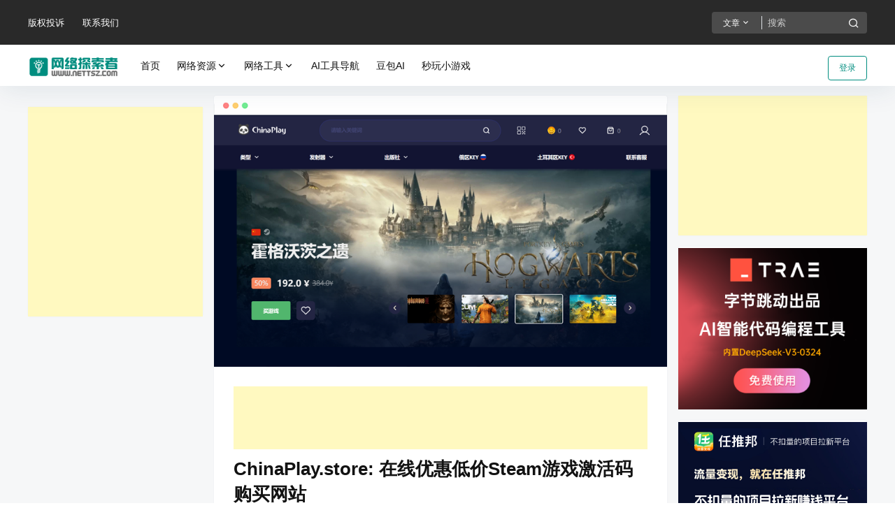

--- FILE ---
content_type: text/html; charset=UTF-8
request_url: https://www.nettsz.com/chinaplay
body_size: 37517
content:
<!doctype html>
<html lang="zh-Hans" class="avgrund-ready">
<head>
	<meta charset="UTF-8">
	<meta name="viewport" content="width=device-width, initial-scale=1.0, maximum-scale=1.0, user-scalable=no, viewport-fit=cover" />
	<meta http-equiv="Cache-Control" content="no-transform" />
	<meta http-equiv="Cache-Control" content="no-siteapp" />
	<meta name="renderer" content="webkit"/>
	<meta name="force-rendering" content="webkit"/>
	<meta http-equiv="X-UA-Compatible" content="IE=Edge,chrome=1"/>
	<link rel="profile" href="http://gmpg.org/xfn/11">
	<meta name="theme-color" content="#292929">
	<title>ChinaPlay.store: 在线优惠低价Steam游戏激活码购买网站 &#8211; 网络探索者</title>
<meta name='robots' content='max-image-preview:large' />
	<style>img:is([sizes="auto" i], [sizes^="auto," i]) { contain-intrinsic-size: 3000px 1500px }</style>
	<link rel='dns-prefetch' href='//res.wx.qq.com' />
<link rel='dns-prefetch' href='//at.alicdn.com' />
<link rel="alternate" type="application/rss+xml" title="网络探索者 &raquo; ChinaPlay.store: 在线优惠低价Steam游戏激活码购买网站 评论 Feed" href="https://www.nettsz.com/chinaplay/feed" />
<meta name="tencent-site-verification" content="08f22bd56ae5697e48e496349c0597e0"/>
<script type="text/javascript" charset="UTF-8" src="https://cdn.wwads.cn/js/makemoney.js" async></script>
<script>
var _hmt = _hmt || [];
(function() {
  var hm = document.createElement("script");
  hm.src = "https://hm.baidu.com/hm.js?43b002bb3808b92432523087307a22a0";
  var s = document.getElementsByTagName("script")[0]; 
  s.parentNode.insertBefore(hm, s);
})();
</script>

<meta name="referrer" content="no-referrer" />

<script async src="https://pagead2.googlesyndication.com/pagead/js/adsbygoogle.js?client=ca-pub-4887195146618385"
     crossorigin="anonymous"></script>
<script>
(function(){
var el = document.createElement("script");
el.src = "https://lf1-cdn-tos.bytegoofy.com/goofy/ttzz/push.js?ccef2fb218ed59b5bcf4cbb64d4129ba10a39598395da8daa0e9f5b0f837c86afd9a9dcb5ced4d7780eb6f3bbd089073c2a6d54440560d63862bbf4ec01bba3a";
el.id = "ttzz";
var s = document.getElementsByTagName("script")[0];
s.parentNode.insertBefore(el, s);
})(window)
</script>
<script type="text/javascript">
    (function(c,l,a,r,i,t,y){
        c[a]=c[a]||function(){(c[a].q=c[a].q||[]).push(arguments)};
        t=l.createElement(r);t.async=1;t.src="https://www.clarity.ms/tag/"+i;
        y=l.getElementsByTagName(r)[0];y.parentNode.insertBefore(t,y);
    })(window, document, "clarity", "script", "awga6u53m1");
</script>
    <meta property="og:locale" content="zh_CN" />
    <meta property="og:type" content="article" />
    <meta property="og:site_name" content="网络探索者" />
    <meta property="og:title" content="ChinaPlay.store: 在线优惠低价Steam游戏激活码购买网站 &#8211; 网络探索者" />
    <meta property="og:url" content="https://www.nettsz.com/10694.html" />
        
    <meta name="keywords" content="" />
    <meta name="description" content="游戏已成为全球文化的重要组成部分。随着在线平台的兴起，获取和购买游戏变得前所未有的便捷。Chinaplay.store，作为一个新兴的数字游戏商店，提供了一个专门为中国玩家设计的购物体验。 China&hellip;" />
    <meta property="og:image" content="https://ucc.alicdn.com/pic/developer-ecology/qseql3plxy23a_631fafd1adca442db411fdc3338f25fb.png" />
    <meta property="og:updated_time" content="2024-03-29T12:07:56+08:00" />
    <meta property="article:author" content="https://www.nettsz.com/u/auuAwtzuk" />
            <link rel='stylesheet' id='wp-block-library-css' href='https://www.nettsz.com/wp-includes/css/dist/block-library/style.min.css?ver=6.8.3' type='text/css' media='all' />
<style id='classic-theme-styles-inline-css' type='text/css'>
/*! This file is auto-generated */
.wp-block-button__link{color:#fff;background-color:#32373c;border-radius:9999px;box-shadow:none;text-decoration:none;padding:calc(.667em + 2px) calc(1.333em + 2px);font-size:1.125em}.wp-block-file__button{background:#32373c;color:#fff;text-decoration:none}
</style>
<style id='global-styles-inline-css' type='text/css'>
:root{--wp--preset--aspect-ratio--square: 1;--wp--preset--aspect-ratio--4-3: 4/3;--wp--preset--aspect-ratio--3-4: 3/4;--wp--preset--aspect-ratio--3-2: 3/2;--wp--preset--aspect-ratio--2-3: 2/3;--wp--preset--aspect-ratio--16-9: 16/9;--wp--preset--aspect-ratio--9-16: 9/16;--wp--preset--color--black: #000000;--wp--preset--color--cyan-bluish-gray: #abb8c3;--wp--preset--color--white: #ffffff;--wp--preset--color--pale-pink: #f78da7;--wp--preset--color--vivid-red: #cf2e2e;--wp--preset--color--luminous-vivid-orange: #ff6900;--wp--preset--color--luminous-vivid-amber: #fcb900;--wp--preset--color--light-green-cyan: #7bdcb5;--wp--preset--color--vivid-green-cyan: #00d084;--wp--preset--color--pale-cyan-blue: #8ed1fc;--wp--preset--color--vivid-cyan-blue: #0693e3;--wp--preset--color--vivid-purple: #9b51e0;--wp--preset--gradient--vivid-cyan-blue-to-vivid-purple: linear-gradient(135deg,rgba(6,147,227,1) 0%,rgb(155,81,224) 100%);--wp--preset--gradient--light-green-cyan-to-vivid-green-cyan: linear-gradient(135deg,rgb(122,220,180) 0%,rgb(0,208,130) 100%);--wp--preset--gradient--luminous-vivid-amber-to-luminous-vivid-orange: linear-gradient(135deg,rgba(252,185,0,1) 0%,rgba(255,105,0,1) 100%);--wp--preset--gradient--luminous-vivid-orange-to-vivid-red: linear-gradient(135deg,rgba(255,105,0,1) 0%,rgb(207,46,46) 100%);--wp--preset--gradient--very-light-gray-to-cyan-bluish-gray: linear-gradient(135deg,rgb(238,238,238) 0%,rgb(169,184,195) 100%);--wp--preset--gradient--cool-to-warm-spectrum: linear-gradient(135deg,rgb(74,234,220) 0%,rgb(151,120,209) 20%,rgb(207,42,186) 40%,rgb(238,44,130) 60%,rgb(251,105,98) 80%,rgb(254,248,76) 100%);--wp--preset--gradient--blush-light-purple: linear-gradient(135deg,rgb(255,206,236) 0%,rgb(152,150,240) 100%);--wp--preset--gradient--blush-bordeaux: linear-gradient(135deg,rgb(254,205,165) 0%,rgb(254,45,45) 50%,rgb(107,0,62) 100%);--wp--preset--gradient--luminous-dusk: linear-gradient(135deg,rgb(255,203,112) 0%,rgb(199,81,192) 50%,rgb(65,88,208) 100%);--wp--preset--gradient--pale-ocean: linear-gradient(135deg,rgb(255,245,203) 0%,rgb(182,227,212) 50%,rgb(51,167,181) 100%);--wp--preset--gradient--electric-grass: linear-gradient(135deg,rgb(202,248,128) 0%,rgb(113,206,126) 100%);--wp--preset--gradient--midnight: linear-gradient(135deg,rgb(2,3,129) 0%,rgb(40,116,252) 100%);--wp--preset--font-size--small: 13px;--wp--preset--font-size--medium: 20px;--wp--preset--font-size--large: 36px;--wp--preset--font-size--x-large: 42px;--wp--preset--spacing--20: 0.44rem;--wp--preset--spacing--30: 0.67rem;--wp--preset--spacing--40: 1rem;--wp--preset--spacing--50: 1.5rem;--wp--preset--spacing--60: 2.25rem;--wp--preset--spacing--70: 3.38rem;--wp--preset--spacing--80: 5.06rem;--wp--preset--shadow--natural: 6px 6px 9px rgba(0, 0, 0, 0.2);--wp--preset--shadow--deep: 12px 12px 50px rgba(0, 0, 0, 0.4);--wp--preset--shadow--sharp: 6px 6px 0px rgba(0, 0, 0, 0.2);--wp--preset--shadow--outlined: 6px 6px 0px -3px rgba(255, 255, 255, 1), 6px 6px rgba(0, 0, 0, 1);--wp--preset--shadow--crisp: 6px 6px 0px rgba(0, 0, 0, 1);}:where(.is-layout-flex){gap: 0.5em;}:where(.is-layout-grid){gap: 0.5em;}body .is-layout-flex{display: flex;}.is-layout-flex{flex-wrap: wrap;align-items: center;}.is-layout-flex > :is(*, div){margin: 0;}body .is-layout-grid{display: grid;}.is-layout-grid > :is(*, div){margin: 0;}:where(.wp-block-columns.is-layout-flex){gap: 2em;}:where(.wp-block-columns.is-layout-grid){gap: 2em;}:where(.wp-block-post-template.is-layout-flex){gap: 1.25em;}:where(.wp-block-post-template.is-layout-grid){gap: 1.25em;}.has-black-color{color: var(--wp--preset--color--black) !important;}.has-cyan-bluish-gray-color{color: var(--wp--preset--color--cyan-bluish-gray) !important;}.has-white-color{color: var(--wp--preset--color--white) !important;}.has-pale-pink-color{color: var(--wp--preset--color--pale-pink) !important;}.has-vivid-red-color{color: var(--wp--preset--color--vivid-red) !important;}.has-luminous-vivid-orange-color{color: var(--wp--preset--color--luminous-vivid-orange) !important;}.has-luminous-vivid-amber-color{color: var(--wp--preset--color--luminous-vivid-amber) !important;}.has-light-green-cyan-color{color: var(--wp--preset--color--light-green-cyan) !important;}.has-vivid-green-cyan-color{color: var(--wp--preset--color--vivid-green-cyan) !important;}.has-pale-cyan-blue-color{color: var(--wp--preset--color--pale-cyan-blue) !important;}.has-vivid-cyan-blue-color{color: var(--wp--preset--color--vivid-cyan-blue) !important;}.has-vivid-purple-color{color: var(--wp--preset--color--vivid-purple) !important;}.has-black-background-color{background-color: var(--wp--preset--color--black) !important;}.has-cyan-bluish-gray-background-color{background-color: var(--wp--preset--color--cyan-bluish-gray) !important;}.has-white-background-color{background-color: var(--wp--preset--color--white) !important;}.has-pale-pink-background-color{background-color: var(--wp--preset--color--pale-pink) !important;}.has-vivid-red-background-color{background-color: var(--wp--preset--color--vivid-red) !important;}.has-luminous-vivid-orange-background-color{background-color: var(--wp--preset--color--luminous-vivid-orange) !important;}.has-luminous-vivid-amber-background-color{background-color: var(--wp--preset--color--luminous-vivid-amber) !important;}.has-light-green-cyan-background-color{background-color: var(--wp--preset--color--light-green-cyan) !important;}.has-vivid-green-cyan-background-color{background-color: var(--wp--preset--color--vivid-green-cyan) !important;}.has-pale-cyan-blue-background-color{background-color: var(--wp--preset--color--pale-cyan-blue) !important;}.has-vivid-cyan-blue-background-color{background-color: var(--wp--preset--color--vivid-cyan-blue) !important;}.has-vivid-purple-background-color{background-color: var(--wp--preset--color--vivid-purple) !important;}.has-black-border-color{border-color: var(--wp--preset--color--black) !important;}.has-cyan-bluish-gray-border-color{border-color: var(--wp--preset--color--cyan-bluish-gray) !important;}.has-white-border-color{border-color: var(--wp--preset--color--white) !important;}.has-pale-pink-border-color{border-color: var(--wp--preset--color--pale-pink) !important;}.has-vivid-red-border-color{border-color: var(--wp--preset--color--vivid-red) !important;}.has-luminous-vivid-orange-border-color{border-color: var(--wp--preset--color--luminous-vivid-orange) !important;}.has-luminous-vivid-amber-border-color{border-color: var(--wp--preset--color--luminous-vivid-amber) !important;}.has-light-green-cyan-border-color{border-color: var(--wp--preset--color--light-green-cyan) !important;}.has-vivid-green-cyan-border-color{border-color: var(--wp--preset--color--vivid-green-cyan) !important;}.has-pale-cyan-blue-border-color{border-color: var(--wp--preset--color--pale-cyan-blue) !important;}.has-vivid-cyan-blue-border-color{border-color: var(--wp--preset--color--vivid-cyan-blue) !important;}.has-vivid-purple-border-color{border-color: var(--wp--preset--color--vivid-purple) !important;}.has-vivid-cyan-blue-to-vivid-purple-gradient-background{background: var(--wp--preset--gradient--vivid-cyan-blue-to-vivid-purple) !important;}.has-light-green-cyan-to-vivid-green-cyan-gradient-background{background: var(--wp--preset--gradient--light-green-cyan-to-vivid-green-cyan) !important;}.has-luminous-vivid-amber-to-luminous-vivid-orange-gradient-background{background: var(--wp--preset--gradient--luminous-vivid-amber-to-luminous-vivid-orange) !important;}.has-luminous-vivid-orange-to-vivid-red-gradient-background{background: var(--wp--preset--gradient--luminous-vivid-orange-to-vivid-red) !important;}.has-very-light-gray-to-cyan-bluish-gray-gradient-background{background: var(--wp--preset--gradient--very-light-gray-to-cyan-bluish-gray) !important;}.has-cool-to-warm-spectrum-gradient-background{background: var(--wp--preset--gradient--cool-to-warm-spectrum) !important;}.has-blush-light-purple-gradient-background{background: var(--wp--preset--gradient--blush-light-purple) !important;}.has-blush-bordeaux-gradient-background{background: var(--wp--preset--gradient--blush-bordeaux) !important;}.has-luminous-dusk-gradient-background{background: var(--wp--preset--gradient--luminous-dusk) !important;}.has-pale-ocean-gradient-background{background: var(--wp--preset--gradient--pale-ocean) !important;}.has-electric-grass-gradient-background{background: var(--wp--preset--gradient--electric-grass) !important;}.has-midnight-gradient-background{background: var(--wp--preset--gradient--midnight) !important;}.has-small-font-size{font-size: var(--wp--preset--font-size--small) !important;}.has-medium-font-size{font-size: var(--wp--preset--font-size--medium) !important;}.has-large-font-size{font-size: var(--wp--preset--font-size--large) !important;}.has-x-large-font-size{font-size: var(--wp--preset--font-size--x-large) !important;}
:where(.wp-block-post-template.is-layout-flex){gap: 1.25em;}:where(.wp-block-post-template.is-layout-grid){gap: 1.25em;}
:where(.wp-block-columns.is-layout-flex){gap: 2em;}:where(.wp-block-columns.is-layout-grid){gap: 2em;}
:root :where(.wp-block-pullquote){font-size: 1.5em;line-height: 1.6;}
</style>
<link rel='stylesheet' id='ez-toc-css' href='https://www.nettsz.com/wp-content/plugins/easy-table-of-contents/assets/css/screen.min.css?ver=2.0.76' type='text/css' media='all' />
<style id='ez-toc-inline-css' type='text/css'>
div#ez-toc-container .ez-toc-title {font-size: 100%;}div#ez-toc-container .ez-toc-title {font-weight: 500;}div#ez-toc-container ul li , div#ez-toc-container ul li a {font-size: 80%;}div#ez-toc-container ul li , div#ez-toc-container ul li a {font-weight: 500;}div#ez-toc-container nav ul ul li {font-size: 90%;}div#ez-toc-container {background: #fafafa;border: 1px solid #ddd;width: 100%;}div#ez-toc-container p.ez-toc-title , #ez-toc-container .ez_toc_custom_title_icon , #ez-toc-container .ez_toc_custom_toc_icon {color: #999;}div#ez-toc-container ul.ez-toc-list a {color: #008d7f;}div#ez-toc-container ul.ez-toc-list a:hover {color: #008d7f;}div#ez-toc-container ul.ez-toc-list a:visited {color: #008d7f;}
</style>
<link rel='stylesheet' id='b2-style-main-css' href='https://www.nettsz.com/wp-content/themes/b2/style.css?ver=3.3.92' type='text/css' media='all' />
<link rel='stylesheet' id='b2-style-css' href='https://www.nettsz.com/wp-content/themes/b2/Assets/fontend/style.css?ver=3.3.92' type='text/css' media='all' />
<style id='b2-style-inline-css' type='text/css'>
[v-cloak]{
            display: none!important
        }.wrapper{
            width:1200px;
            max-width:100%;
            margin:0 auto
        }
        
        :root{
            --web-color:#008d7f;
            --web-light-color:rgba(0, 141, 127, 0.2);
            --border-radius:4px
        }
        .news-item-date{
            border:1px solid #008d7f;
        }
        .author .news-item-date{
            border:0;
        }
        .news-item-date p span:last-child{
            background:#008d7f;
        }
        .widget-newsflashes-box ul::before{
            border-left: 1px dashed rgba(0, 141, 127, 0.2);
        }
        .widget-new-content::before{
            background:#008d7f;
        }
        .modal-content{
            background-image: url(https://www.nettsz.com/wp-content/themes/b2/Assets/fontend/images/model-bg.png);
        }
        .d-weight button.picked.text,.d-replay button.picked i,.comment-type button.picked i{
            color:#008d7f;
        }
        .d-replay button.text:hover i{
            color:#008d7f;
        }
        .button,button{
            background:#008d7f;
            border:1px solid #008d7f;
            border-radius:4px;
        }
        .b2-menu-4 ul ul li a img{
            border-radius:4px;
        }
        input,textarea{
            border-radius:4px;
        }
        .post-carts-list-row .flickity-button{
            border-radius:4px;
        }
        button.b2-loading:after{
            border-radius:4px;
        }
        .bar-middle .bar-normal,.bar-footer,.bar-top,.gdd-quick-link-buy-vip{
            border-top-left-radius:4px;
            border-bottom-left-radius: 4px
        }
        .entry-content a.button.empty,.entry-content a.button.text{
            color:#008d7f;
        }
        .coll-3-top img{
            border-top-left-radius:4px;
            border-top-right-radius:4px;
        }
        .coll-3-bottom li:first-child img{
            border-bottom-left-radius:4px;
        }
        .coll-3-bottom li:last-child img{
            border-bottom-right-radius:4px;
        }
        .slider-info::after{
            border-radius:4px;
        }
        .circle-info{
            border-radius:4px 4px 0 0;
        }
        .b2-bg{
            background-color:#008d7f;
        }
        .gdd-quick-link-buy-vip__hover-block,.gdd-quick-link-buy-vip__popover--btn,.gdd-quick-link-buy-vip,.gdd-quick-link-buy-vip__popover{
            background-color:#008d7f;
        }
        .b2-page-bg::before{
            background: linear-gradient(to bottom,rgba(0,0,0,0) 40%,#f6f7f8 100%);
        }
        .site{
            background-color:#f6f7f8;
        }
        .site{
            
            background-repeat: no-repeat;
            background-attachment: fixed;
            background-position: center top;
        }
        .header-banner{
            
        }
        .b2-radius{
            border-radius:4px;
        }
        .ads-box img{
            border-radius:4px;
        }
        .post-style-4-top,.post-style-2-top-header,.tax-header .wrapper.box{
            border-radius:4px 4px 0 0;
        }
        .entry-content blockquote,.content-excerpt{
            border-radius:4px;
        }
        .user-sidebar-info.active{
            border-radius:4px;
        }
        .dmsg-header a{
            color:#008d7f;
        }
        .user-edit-button{
            color:#008d7f
        }
        .b2-color{
            color:#008d7f!important
        }
        .b2-light,.newsflashes-nav-in ul li.current-menu-item a{
            background-color:rgba(0, 141, 127, 0.18)
        }
        .b2-light-dark{
            background-color:rgba(0, 141, 127, 0.52)
        }
        .b2-light-bg{
            background-color:rgba(0, 141, 127, 0.12)
        }
        .b2-menu-1 .sub-menu-0 li a{
            background-color:rgba(0, 141, 127, 0.08)
        }
        .b2-menu-1 .sub-menu-0 li:hover a{
            background-color:rgba(0, 141, 127, 0.6);
            color:#fff;
        }
        .topic-footer-left button.picked,.single .post-list-cat a,.saf-z button.picked,.news-vote-up .isset, .news-vote-down .isset,.w-d-list.gujia button,.w-d-download span button{
            background-color:rgba(0, 141, 127, 0.1);
            color:#008d7f!important
        }
        .po-topic-tools-right .button-sm{
            color:#008d7f
        }
        .author-links .picked a, .collections-menu .current{
            background-color:#008d7f;
            color:#fff
        }
        .b2-widget-hot-circle .b2-widget-title button.picked:before{
            border-color: transparent transparent #008d7f!important
        }
        .login-form-item input{
            border-radius:4px;
        }
        .topic-child-list ul{
            border-radius:4px;
        }
        .b2-loading path {
            fill: #008d7f
        }
        .header-search-tpye a.picked{
            border-color:#008d7f
        }
        button.empty,.button.empty,li.current-menu-item > a,.top-menu-hide:hover .more,.header .top-menu ul li.depth-0:hover > a .b2-jt-block-down,button.text{
            color:#008d7f
        }
        input,textarea{
            caret-color:#008d7f; 
        }
        .login-form-item input:focus{
            border-color:#008d7f
        }
        .login-form-item input:focus + span{
            color:#008d7f
        }
        .mobile-footer-center i{
            background:#008d7f
        }
        .login-box-content a{
            color:#008d7f
        }
        .verify-number.picked span{
            background:#008d7f
        }
        .verify-header::after{
            color:#008d7f
        }
        .top-user-box-drop li a i{
            color:#008d7f
        }
        #bigTriangleColor path{
            fill: #f6f7f8;
            stroke: #f6f7f8;
        }
        .post-list-cats a:hover{
            color:#008d7f;
        }
        trix-toolbar .trix-button.trix-active{
            color:#008d7f;
        }
        .picked.post-load-button:after{
            border-color:#008d7f transparent transparent transparent;
        }
        .task-day-list li i{
            color:#008d7f
        }
        .task-day-list li .task-finish-icon i{
            background:#008d7f
        }
        .bar-item-desc{
            background:#008d7f;
        }
        .bar-user-info-row-title > a span:first-child::before{
            background:#008d7f;
        }
        .bar-item.active i{
            color:#008d7f
        }
        .bar-user-info .bar-mission-action{
            color:#008d7f
        }
        .gold-table.picked:after{
            border-color:#008d7f
        }
        .gold-table.picked{
            color:#008d7f
        }
        .user-sidebar-info p i{
            color:#008d7f
        }
        .user-sidebar-info.active p{
            color:#008d7f
        }
        .picked.post-load-button span{
            color:#008d7f;
            background-color:rgba(0, 141, 127, 0.18)!important
        }
        .post-carts-list-row .next svg,.post-carts-list-row .previous svg{
            color:#008d7f;
        }
        .picked.post-load-button:before{
            background-color:#008d7f
        }
        .aside-carts-price-left span{
            color:#008d7f
        }
        .top-user-avatar img,.header-user .top-user-box,.social-top .top-user-avatar img{
            border-radius:4px;
        }
        @media screen and (max-width:768px){
            .aside-bar .bar-item:hover i{
                color:#008d7f
            }
            .post-video-list li.picked .post-video-list-link{
                color:#008d7f;
                border-color:#008d7f
            }
            .post-style-2-top-header{
                border-bottom:8px solid #f6f7f8;
            }
            .po-form-box {
                border-radius:4px;
            }
            .circle-desc{
                border-radius:0 0 4px 4px;  
            }
        }
        .circle-admin-info>div:hover{
            border-color:#008d7f;
        }
        .circle-admin-info>div:hover span,.circle-admin-info>div:hover i{
            color:#008d7f;
            opacity: 1;
        }
        .bar-top{
            background:#008d7f
        }
        .bar-item.bar-qrcode:hover i{
            color:#008d7f
        }
        .b2-color-bg{
            background-color:#008d7f
        }
        .b2-color{
            color:#008d7f
        }
        .b2-hover a{
            color:#008d7f
        }
        .b2-hover a:hover{
            text-decoration: underline;
        }
        .filter-items a.current,.single-newsflashes .single-tags span{
            color:#008d7f;
            background-color:rgba(0, 141, 127, 0.18)
        }
        .circle-vote{
            background:rgba(0, 141, 127, 0.04)
        }
        .user-sidebar-info.active{
            background:rgba(0, 141, 127, 0.04)
        }
        .user-w-qd-list-title{
            background-color:#008d7f
        }
        #video-list ul li > div:hover{
            background-color:rgba(0, 141, 127, 0.04)
        }
        .post-5 .post-info h2::before{
            background-color:#008d7f
        }
        .tox .tox-tbtn--enabled svg{
            fill:#008d7f!important
        }
        .entry-content a,.entry-content .content-show-roles > p a,.entry-content > ul li a,.content-show-roles > li a,.entry-content > ol li a{
            color:#008d7f;
        }
        .entry-content .file-down-box a:hover{
            color:#008d7f;
            border:1px solid #008d7f;
        }
        .entry-content h2::before{
            color:#008d7f;
        }
        .header-banner-left .menu li.current-menu-item a:after{
            background:#008d7f;
        }
        .user-w-announcement li a::before{
            background-color:#008d7f;
        }
        .topic-footer-right button{
            color:#008d7f
        }
        .content-user-money span{
            color:#008d7f;
            background:rgba(0, 141, 127, 0.08)
        }
        .vote-type button.picked{
            color:#008d7f;
        }
        .post-video-table ul li.picked{
            border-bottom:2px solid #008d7f;
        }
        .create-form-item button.picked{
            border-color:#008d7f;
        }
        .b2-widget-hot-circle .b2-widget-title button.picked{
            color:#008d7f;
        }
        .topic-type-menu button.picked{
            color:#fff;
            background:#008d7f;
        }
        .circle-topic-role{
            border:1px solid rgba(0, 141, 127, 0.4)
        }
        .circle-topic-role:before{
            border-color: transparent transparent #008d7f;
        }
        .topic-content-text p a{
            color:#008d7f;
        }
        .site-footer{
            background-image: url();
        }
        .home_row_0.module-search{
            margin-top:-16px;
        }
        .home_row_0.home_row_bg_img{
            margin-top:-16px;
        }
        .shop-cats .shop-cats-item{
            margin-right:16px;
        }
        .mg-r{
            margin-right:16px;
        }
        .mg-b{
            margin-bottom:16px;
        }
        .mg-t{
            margin-top:16px;
        }
        .mg-l{
            margin-left:16px;
        }
        .b2-mg{
            margin:16px;
        }
        .b2-pd{
            padding:16px;
        }
        .b2_gap,.shop-normal-list,.shop-category,.user-search-list,.home-collection .collection-out{
            margin-right:-16px;
            margin-bottom:-16px;
            padding:0
        }
        .post-3-li-dubble .b2_gap{
            margin-right:-16px;
            margin-bottom:-16px;
        }
        .b2_gap>li .item-in,.shop-list-item,.shop-normal-item-in,.user-search-list li > div,.home-collection .home-collection-content,.post-3.post-3-li-dubble .b2_gap>li .item-in{
            margin-bottom:16px;
            margin-right:16px;
            overflow: hidden;
        }
        .b2-pd-r{
            padding-right:16px;
        }
        .widget-area section + section{
            margin-top:16px;
        }
        .b2-pd,.b2-padding{
            padding:16px;
        }
        .single-post-normal .single-article{
            margin-right:16px;
        }
        .site-footer .widget{
            padding:0 16px;
        }
        .author-page-right{
            margin-right:16px;
        }
        .single-article{
            margin-bottom:16px;
        }
        .home-collection .flickity-prev-next-button.next{
            right:-16px;
        }
        .post-style-5-top{
            margin-top:-16px
        }
        .home-collection-title{
            padding:12px 16px
        }
        .home_row_bg,.home_row_bg_img{
            padding:32px 0
        }
        .shop-coupon-box{
            margin-right:-16px
        }
        .shop-box-row .shop-coupon-item .stamp{
            margin-right:16px;
            margin-bottom:16px;
        }
        .mg-t-{
            margin-top:-16px;
        }
        .collection-box{
            margin:-8px
        }
        .collection-item{
            padding:8px
        }
        .site-footer-widget-in{
            margin:0 -16px;
        }
        .module-sliders.home_row_bg{
            margin-top:-16px;
        }
        .home_row_0.homw-row-full.module-sliders{
            margin-top:-16px;
        }
        .widget-area.widget-area-left{
            padding-right:16px;
        }
        .widget-area{
                width:270px;
                min-width:270px;
                padding-left:16px;
                max-width:100%;
            }
            .widget-area-left.widget-area{
                width:190px;
                max-width:190px;
                min-width:190px;
            }
            .post-type-archive-circle #secondary.widget-area,.tax-circle_tags #secondary.widget-area,.page-template-page-circle #secondary.widget-area{
                width:250px;
                max-width:250px;
                min-width:250px;
            }
            .single .content-area,.page .content-area{
                max-width: calc(100% - 286px);
                margin: 0 auto;
                width:100%
            }
            .page-template-pageTemplatespage-index-php .content-area{
                max-width:100%
            }
            
                .tax-collection .content-area,
                .tax-newsflashes_tags .content-area,
                .post-type-archive-newsflashes .content-area,.page-template-page-newsflashes .content-area
                .all-circles.content-area,
                .announcement-page.content-area,
                .single-announcement .content-area,
                .post-style-2.single .content-area,
                .create-circle.content-area,
                .mission-page.wrapper,
                ,#carts .vip-page{
                    max-width:970px;
                    width:100%;
                }
            
            .footer{
                color:#5c6063;
            }
            .footer-links{
                color:#5c6063;
            }
            .footer-bottom{
                color:#5c6063;
            }
        
</style>
<link rel='stylesheet' id='b2-sliders-css' href='https://www.nettsz.com/wp-content/themes/b2/Assets/fontend/library/flickity.css?ver=3.3.92' type='text/css' media='all' />
<link rel='stylesheet' id='ngprogress-css-css' href='https://www.nettsz.com/wp-content/themes/b2/Assets/fontend/library/nprogress.css?ver=3.3.92' type='text/css' media='all' />
<link rel='stylesheet' id='b2-fonts-css' href='//at.alicdn.com/t/font_2579934_vpp5ql216u.css?ver=3.3.92' type='text/css' media='all' />
<link rel='stylesheet' id='b2_block_css-css' href='https://www.nettsz.com/wp-content/themes/b2/Assets/admin/gd_block.css?ver=3.3.92' type='text/css' media='all' />
<link rel='stylesheet' id='b2-mobile-css' href='https://www.nettsz.com/wp-content/themes/b2/Assets/fontend/mobile.css?ver=3.3.92' type='text/css' media='all' />
<script type="text/javascript" src="https://www.nettsz.com/wp-includes/js/jquery/jquery.min.js?ver=3.7.1" id="jquery-core-js"></script>
<script type="text/javascript" src="https://www.nettsz.com/wp-includes/js/jquery/jquery-migrate.min.js?ver=3.4.1" id="jquery-migrate-js"></script>
<link rel="https://api.w.org/" href="https://www.nettsz.com/wp-json/" /><link rel="alternate" title="JSON" type="application/json" href="https://www.nettsz.com/wp-json/wp/v2/posts/10694" /><link rel="EditURI" type="application/rsd+xml" title="RSD" href="https://www.nettsz.com/xmlrpc.php?rsd" />
<meta name="generator" content="WordPress 6.8.3" />
<link rel="canonical" href="https://www.nettsz.com/chinaplay" />
<link rel="preconnect" href="https://cdnjs.cloudflare.com"><link rel="icon" href="https://www.nettsz.com/wp-content/uploads/2018/11/cropped-wltszicon-3-150x150.png" sizes="32x32" />
<link rel="icon" href="https://www.nettsz.com/wp-content/uploads/2018/11/cropped-wltszicon-3-280x280.png" sizes="192x192" />
<link rel="apple-touch-icon" href="https://www.nettsz.com/wp-content/uploads/2018/11/cropped-wltszicon-3-280x280.png" />
<meta name="msapplication-TileImage" content="https://www.nettsz.com/wp-content/uploads/2018/11/cropped-wltszicon-3-280x280.png" />

</head>

<body class="wp-singular post-template-default single single-post postid-10694 single-format-standard wp-theme-b2 logo-left post-style-4">
	
	<div id="page" class="site">
		
		
        <style>
                .header-banner{
                    background-color:#292929
                }
                .header-banner .ym-menu a,.header-banner,.social-top .site-title,.top-search-button button,.top-search input
                {
                    color:#ffffff;
                    fill: #ffffff;
                }
                .social-top .login-button .b2-user{
                    color:#ffffff;
                    fill: #ffffff;
                }
            </style>
        <div class="site-header mg-b"><div class="site-header-in">
        <div class="header-banner">
            <div class="header-banner-content wrapper">
                <div class="header-banner-left">
                    <div id="ym-menu" class="ym-menu"><ul id="menu-%e9%a1%b6%e6%a0%8f%e8%8f%9c%e5%8d%95" class="menu"><li id="menu-item-11071" class="menu-item menu-item-type-post_type menu-item-object-page menu-item-11071"><a href="https://www.nettsz.com/copyright">版权投诉</a></li>
<li id="menu-item-11072" class="menu-item menu-item-type-post_type menu-item-object-page menu-item-11072"><a href="https://www.nettsz.com/contact">联系我们</a></li>
</ul></div>
                </div>
                <div class="header-banner-right normal-banner-right">
                    <div class="top-search-icon mobile-show"><a href="javascript:void(0)" onclick="b2SearchBox.show = true"><i class="b2font b2-search-line "></i></a></div>
                    <div class="mobile-hidden">
                    <div class="top-search mobile-hidden" ref="topsearch">
            <form method="get" action="https://www.nettsz.com" class="mobile-search-input b2-radius">
                <div class="top-search-button">
                    <a class="top-search-select" @click.stop.prevent="show = !show" href="javascript:void(0)"><span v-show="data != ''" v-text="data[type]">文章</span><i class="b2font b2-arrow-down-s-line "></i></a>
                    <div class="header-search-select b2-radius" v-cloak v-show="show"><a href="javascript:void(0)" :class="type == 'post' ? 'select b2-radius' : 'b2-radius'" @click="type = 'post'">文章</a><a href="javascript:void(0)" :class="type == 'user' ? 'select b2-radius' : 'b2-radius'" @click="type = 'user'">用户</a><a href="javascript:void(0)" :class="type == 'shop' ? 'select b2-radius' : 'b2-radius'" @click="type = 'shop'">商城</a><a href="javascript:void(0)" :class="type == 'newsflashes' ? 'select b2-radius' : 'b2-radius'" @click="type = 'newsflashes'">快讯</a><a href="javascript:void(0)" :class="type == 'circle' ? 'select b2-radius' : 'b2-radius'" @click="type = 'circle'">圈子话题</a></div>
                </div>
                <input class="search-input b2-radius" type="text" name="s" autocomplete="off" placeholder="搜索">
                <input type="hidden" name="type" :value="type">
                <button class="search-button-action"><i class="b2font b2-search-line "></i></button>
            </form>
        </div>
                    </div>
                    <div class="change-theme" v-if="b2token" v-cloak>
                    <div class="mobile-show" >
                        <button @click="b2SearchBox.show = true"><i class="b2font b2-search-line "></i></button>
                    </div>
                    <div class="mobile-hidden">
                        <button @click="showBox"><i class="b2font b2-add-circle-line "></i></button>
                    </div>
                    <div>
                    <a href="https://www.nettsz.com/message" data-title="消息" class="user-tips"><i class="b2font b2-notification-3-line "></i><b class="bar-mark" v-if="count" v-cloak></b></a>
                    </div>
                </div>
                </div>
            </div>
        </div><div class="header logo-left">
                <div class="top-style">
                    <div class="top-style-blur"></div>
                    <div class="wrapper">
                        <div id="mobile-menu-button" :class="['menu-icon',{'active':show}]" @click="showAc()">
            <div class="line-1"></div>
            <div class="line-2"></div>
            <div class="line-3"></div>
        </div>
                        <div class="header-logo"><div class="logo"><a rel="home" href="https://www.nettsz.com"><img itemprop="logo" src="https://www.nettsz.com/wp-content/uploads/2018/11/cropped-wltszlogo-3.png"></a></div></div>
                        <div class="header-user">
        <div class="change-theme" v-cloak>
            <div class="mobile-show">
                <button @click="b2SearchBox.show = true"><i class="b2font b2-search-line "></i></button>
            </div>
            <div class="mobile-hidden user-tips" v-show="login" v-cloak data-title="发起">
                <button @click="showBox"><i class="b2font b2-add-circle-line "></i></button>
            </div>
            <div v-show="login" v-cloak>
                <a href="https://www.nettsz.com/message" data-title="消息" class="user-tips"><i class="b2font b2-notification-3-line "></i><b class="bar-mark" v-if="count" v-cloak></b></a>
            </div>
        </div>
        <div class="top-user-info"><div class="user-tools" v-if="b2token">
            <div class="top-user-box" v-if="b2token" v-cloak>
            <div class="top-user-avatar avatar-parent" @click.stop="showDropMenu">
                <picture class="picture" ><source type="image/webp" :srcset="userData.avatar_webp" /><img  class="lazy" data-src=""   alt="" :src="!userData.avatar ? 'https://www.nettsz.com/wp-content/themes/b2/Assets/fontend/images/default-img.jpg' : userData.avatar"/></picture>
                <span v-if="userData.user_title"><i class="b2font b2-vrenzhengguanli "></i></span>
            </div>
            <div :class="['top-user-box-drop jt b2-radius',{'show':showDrop}]" v-cloak>
                <div class="top-user-info-box" v-if="role.user_data">
                    <div class="top-user-info-box-name">
                        <img :src="userData.avatar" class="avatar b2-radius"/>
                        <div class="top-user-name">
                            <h2>{{userData.name}}<span v-if="userData.user_title">已认证</span></h2>
                            <div>
                                <div v-html="role.user_data.lv.lv.icon"></div>
                                <div v-html="role.user_data.lv.vip.icon"></div>
                            </div>
                        </div>
                        <a :href="userData.link" class="link-block" target="_blank"></a>
                        <div class="login-out user-tips" data-title="退出登录"><a href="javascript:void(0)" @click="out"><i class="b2font b2-login-circle-line "></i></a></div>
                    </div>
                    <div class="top-user-info-box-count" v-if="role.user_data">
                        <p>
                            <span>文章</span>
                            <b v-text="role.user_data.post_count"></b>
                        </p>
                        <p>
                            <span>评论</span>
                            <b v-text="role.user_data.comment_count"></b>
                        </p>
                        <p>
                            <span>关注</span>
                            <b v-text="role.user_data.following"></b>
                        </p>
                        <p>
                            <span>粉丝</span>
                            <b v-text="role.user_data.followers"></b>
                        </p>
                        <a :href="userData.link" class="link-block" target="_blank"></a>
                    </div>
                    <div class="user-w-gold">
                        <div class="user-money user-tips" data-title="余额"><a href="https://www.nettsz.com/gold" target="_blank"><i>￥</i>{{role.user_data.money}}</a></div> 
                        <div class="user-credit user-tips" data-title="积分"><a href="https://www.nettsz.com/gold" target="_blank"><i class="b2font b2-coin-line "></i>{{role.user_data.credit}}</a></div>
                    </div>
                    <div class="user-w-rw b2-radius">
                        <div class="user-w-rw-bg" :style="'width:'+role.user_data.task+'%'"></div>
                        <a class="link-block" href="https://www.nettsz.com/task" target="_blank"><span>您已完成今天任务的<b v-text="role.user_data.task+'%'"></b></span></a>
                    </div>
                </div>
                <ul>
                    <li><a href="https://www.nettsz.com/directmessage"  ><i class="b2font b2-mail-send-line "></i><p>私信列表<span class="top-user-link-des">所有往来私信</span></p></a></li><li><a href="https://www.nettsz.com/gold"  ><i class="b2font b2-bit-coin-line "></i><p>财富管理<span class="top-user-link-des">余额、积分管理</span></p></a></li><li><a href="https://www.nettsz.com/task"  ><i class="b2font b2-task-line "></i><p>任务中心<span class="top-user-link-des">每日任务</span></p><i class="menu-new">NEW</i></a></li><li><a href="https://www.nettsz.com/vips"  ><i class="b2font b2-vip-crown-2-line "></i><p>成为会员<span class="top-user-link-des">购买付费会员</span></p></a></li><li><a href="https://www.nettsz.com/verify"  ><i class="b2font b2-shield-user-line "></i><p>认证服务<span class="top-user-link-des">申请认证</span></p><i class="menu-new">NEW</i></a></li><li><a href="https://www.nettsz.com/dark-room"  ><i class="b2font b2-skull-2-line "></i><p>小黑屋<span class="top-user-link-des">关进小黑屋的人</span></p><i class="menu-new">NEW</i></a></li><li><a :href="userData.link+'/orders'"  ><i class="b2font b2-file-list-2-line "></i><p>我的订单<span class="top-user-link-des">查看我的订单</span></p></a></li><li><a :href="userData.link+'/settings'"  ><i class="b2font b2-user-settings-line "></i><p>我的设置<span class="top-user-link-des">编辑个人资料</span></p></a></li><li><a href="https://www.nettsz.com/wp-admin/"  class="admin-panel" v-if="userData.is_admin"><i class="b2font b2-settings-3-line "></i><p>进入后台管理<span class="top-user-link-des"></span></p></a></li>
                </ul>
            </div>
        </div>
        </div><div class="login-button" v-if="!b2token" v-cloak><div class="header-login-button" v-cloak>
        <button class="empty mobile-hidden" @click="login(1)">登录</button>
        
        </div>
        <div class="button text empty mobile-show" @click="login(1)"><i class="b2font b2-account-circle-line "></i></div></div></div></div>
                        <div id="mobile-menu" class="mobile-box" ref="MobileMenu">
            <div class="header-tools">
                <div class="mobile-show">
                    <div class="header-logo"><div class="logo"><a rel="home" href="https://www.nettsz.com"><img itemprop="logo" src="https://www.nettsz.com/wp-content/uploads/2018/11/cropped-wltszlogo-3.png"></a></div></div>
                    <span class="close-button" @click="mobileMenu.showAc()">×</span>
                </div>
            </div>
            <div id="top-menu" class="top-menu"><ul id="top-menu-ul" class="top-menu-ul"><li  class="depth-0"><a href="https://www.nettsz.com/"><span class="hob" style="background-color:#fc3c2d"></span><span>首页</span></a></li>
<li  class="depth-0  has_children b2-menu-3"><a href="https://www.nettsz.com/wlzy"><span class="hob" style="background-color:#607d8b"></span>网络资源<i class="b2font b2-arrow-down-s-line "></i></a>
<ul class="sub-menu-0 sub-menu b2-radius">
	<li  ><a href="https://www.nettsz.com/wlpc"><span>网络评测</span></a></li>
	<li  ><a href="https://www.nettsz.com/wljs">网络建设<i class="b2font b2-arrow-right-s-line "></i></a>
	<ul>
		<li  ><a href="https://www.nettsz.com/wljs/zjym"><span>主机域名</span></a></li>
		<li  ><a href="https://www.nettsz.com/wljs/wp"><span>wordpress</span></a></li>
	</ul>
</li>
	<li  ><a href="https://www.nettsz.com/wljc"><span>网络教程</span></a></li>
	<li  ><a href="https://www.nettsz.com/wlyx">网络营销<i class="b2font b2-arrow-right-s-line "></i></a>
	<ul>
		<li  ><a href="https://www.nettsz.com/wlyx/seo"><span>SEO推广</span></a></li>
		<li  ><a href="https://www.nettsz.com/wlyx/sjyx"><span>社交营销</span></a></li>
		<li  ><a href="https://www.nettsz.com/wlyx/yltg"><span>引流推广</span></a></li>
	</ul>
</li>
	<li  ><a href="https://www.nettsz.com/wlzy/mfzy"><span>免费资源</span></a></li>
</ul>
</li>
<li  class="depth-0  has_children b2-menu-3"><a href="https://www.nettsz.com/wlgj"><span class="hob" style="background-color:#607d8b"></span>网络工具<i class="b2font b2-arrow-down-s-line "></i></a>
<ul class="sub-menu-0 sub-menu b2-radius">
	<li  ><a href="https://www.nettsz.com/wlgj/soft"><span>应用软件</span></a></li>
	<li  ><a href="https://www.nettsz.com/ai"><span>AI工具</span></a></li>
</ul>
</li>
<li  class="depth-0"><a target="_blank" href="https://link.nettsz.com/onetts"><span class="hob" style="background-color:#fc3c2d"></span><span>AI工具导航</span></a></li>
<li  class="depth-0"><a href="https://link.onetts.com/doubao"><span class="hob" style="background-color:#fc3c2d"></span><span>豆包AI</span></a></li>
<li  class="depth-0"><a target="_blank" href="https://link.nettsz.com/ppmw"><span class="hob" style="background-color:#fc3c2d"></span><span>秒玩小游戏</span></a></li>
</ul></div>
        </div><div class="site-opt" onclick="mobileMenu.showAc()"></div>
                    </div>
                </div>
            </div></div></div>		
	<div id="content" class="site-content">
	
		    
    
    <div class="b2-single-content wrapper">
        
                 
        <aside id="secondary-left" style="padding-right: 16px; width: 250px; max-width: 250px; min-width: 250px;">
    <div class="sidebar">
        <div class="sidebar-innter widget-ffixed">
            <section id="b2-widget-html-21" class="mobile-hidden widget b2-widget-html mg-b box b2-radius"><div class="b2-widget-box">
			<div class="html-widget">
				<div class="html-widget-content">
					<div class="wwads-cn wwads-horizontal" data-id="200" style="max-width:350px"></div>
				</div>
			</div>
		</div></section><section id="b2-widget-html-32" class="mobile-hidden widget b2-widget-html mg-b box b2-radius"><div class="b2-widget-box">
			<div class="html-widget">
				<div class="html-widget-content">
					<script async src="https://pagead2.googlesyndication.com/pagead/js/adsbygoogle.js?client=ca-pub-4887195146618385"
     crossorigin="anonymous"></script>
<!-- tszad1 -->
<ins class="adsbygoogle"
     style="display:block;width:100%;height:300px"
     data-ad-client="ca-pub-4887195146618385"
     data-ad-slot="8290622945"></ins>
<script>
     (adsbygoogle = window.adsbygoogle || []).push({});
</script>

				</div>
			</div>
		</div></section>        </div>
    </div>
</aside>         
        <div id="primary-home" class="content-area" data-clarity-region="article">

            <div class="b2-radius box">
<a href="https://link.nettsz.com/chinaplay" target="_blank" rel="nofollow"> <div class="post-style-4-top"> <img fifu-featured="1" src="https://ucc.alicdn.com/pic/developer-ecology/qseql3plxy23a_631fafd1adca442db411fdc3338f25fb.png" /> </div> </a><article class="single-article">
    
    <div class="single-top-html">

<script async src="https://pagead2.googlesyndication.com/pagead/js/adsbygoogle.js?client=ca-pub-4887195146618385"
     crossorigin="anonymous"></script>
<!-- tszad1 -->
<ins class="adsbygoogle"
     style="display:block;max-width:592px;width:100%;height:90px"
     data-ad-client="ca-pub-4887195146618385"
     data-ad-slot="8290622945"</ins>
<script>
     (adsbygoogle = window.adsbygoogle || []).push({});
</script>
</div>
    <header class="entry-header">
        <h1>ChinaPlay.store: 在线优惠低价Steam游戏激活码购买网站</h1>
        <div id="post-meta">
            <div class="post-meta-row">
                <ul class="post-meta">
                    <li>
                        <div class="post-list-cat  b2-radius"><a target="__blank" class="post-list-cat-item b2-radius" href="https://www.nettsz.com/wlgj" style="color:#607d8b">
                    网络工具</a></div>                    </li>
                                        <li class="single-date">
                        <span><time class="b2timeago" datetime="2024-03-29 14:00:47" itemprop="datePublished">24年3月29日</time></span>
                    </li>
                    <li class="single-like">
                        <span><i class="b2font b2-heart-fill "></i><b v-text="postData.up"></b></span>
                    </li>
                    <li class="single-eye">
                        <span><i class="b2font b2-eye-fill "></i><b v-text="postData.views"></b></span>
                    </li>
                    <li class="single-edit" v-cloak v-if="userData.is_admin">
                        <a href="" target="_blank">编辑</a>
                    </li>
                </ul>
                <div class="single-button-download">
    <a href="https://link.nettsz.com/chinaplay" target="_blank" rel="nofollow">
        <button class="b2-radius" @click="scroll">
            <i class="b2font b2font b2-donut-chart-fill "></i>访问网站        </button>
    </a>
</div>
                            </div>
                            <div class="post-user-info">
                    <div class="post-meta-left">
                        <a class="link-block" href="https://www.nettsz.com/u/auuAwtzuk"></a>
                        <div class="avatar-parent"><img class="avatar b2-radius" src="https://www.nettsz.com/wp-content/uploads/thumb/2022/01/fill_w120_h120_g0_mark_1e119f396466a1_1_avatar.png" /><i class="b2-vrenzhengguanli b2font b2-color"></i></div>
                        <div class="post-user-name"><b>小白</b><span class="user-title">网络探索者站长</span></div>
                    </div>
                    
                    <div class="post-meta-right">
                        <div class="" v-if="self == false" v-cloak>
                            <button @click="followingAc" class="author-has-follow" v-if="following">取消关注</button>
                            <button @click="followingAc" v-else><i class="b2font b2-add-line "></i>关注</button>
                            <button class="empty" @click="dmsg()">私信</button>
                        </div>
                    </div>
                
                </div>
                    </div>
        
    </header>
    <div class="single-top-html">
        <a href="https://link.onetts.com/yuanbao" target="_blank"><img src="https://ucc.alicdn.com/pic/developer-ecology/qseql3plxy23a_d87e29600a684657a49fbff79c289b20.jpg"></a>
         <a href="https://link.onetts.com/jimeng" target="_blank"><img src="https://ucc.alicdn.com/pic/developer-ecology/qseql3plxy23a_2d746cf59c994e948d77b300fdd53e76.png"></a>
        <a href="https://link.onetts.com/trae" target="_blank"><img src="https://ucc.alicdn.com/pic/developer-ecology/qseql3plxy23a_31d75e8c429547bbba2cc842c8873504.png"></a>
        <a href="https://link.nettsz.com/onetts" target="_blank"><img src="https://ucc.alicdn.com/pic/developer-ecology/qseql3plxy23a_64a895e50f3f4abfb07d0f42b83dbc97.png"></a>
    
     
        

   <!--<a href="https://link.nettsz.com/rtb" target="_blank"><img src="https://ucc.alicdn.com/pic/developer-ecology/qseql3plxy23a_df0697256a7f49298a07d5967e25d191.png"></a>-->

    <!--    <a href="https://link.nettsz.com/sjzai" target="_blank"><img src="https://ucc.alicdn.com/pic/developer-ecology/qseql3plxy23a_9a9a107f40004e64b5b4cca26fe1f333.png"></a>-->
        <!--<a href="https://link.nettsz.com/onetts" target="_blank"><img src="https://ucc.alicdn.com/pic/developer-ecology/qseql3plxy23a_e73dfc36cd3143abb815406588173738.png"></a>-->
    </div>
    <div class="entry-content">
                
            
        <p>游戏已成为全球文化的重要组成部分。随着在线平台的兴起，获取和购买游戏变得前所未有的便捷。Chinaplay.store，作为一个新兴的数字游戏商店，提供了一个专门为中国玩家设计的购物体验。</p>
<div class="su-button-center"><a href="https://link.nettsz.com/chinaplay" class="su-button su-button-style-default su-button-wide" style="color:#FFFFFF;background-color:#008d7f;border-color:#007166;border-radius:5px" target="_blank" rel="nofollow"><span style="color:#FFFFFF;padding:8px 26px;font-size:20px;line-height:30px;border-color:#4db0a6;border-radius:5px;text-shadow:0px 0px 0px #000000"><i class="sui sui-search" style="font-size:20px;color:#FFFFFF"></i> 访问网站</span></a></div>
<div id="ez-toc-container" class="ez-toc-v2_0_76 counter-hierarchy ez-toc-counter ez-toc-custom ez-toc-container-direction">
<div class="ez-toc-title-container">
<p class="ez-toc-title" style="cursor:inherit">文章目录</p>
<span class="ez-toc-title-toggle"><a href="#" class="ez-toc-pull-right ez-toc-btn ez-toc-btn-xs ez-toc-btn-default ez-toc-toggle" aria-label="Toggle Table of Content"><span class="ez-toc-js-icon-con"><span class=""><span class="eztoc-hide" style="display:none;">Toggle</span><span class="ez-toc-icon-toggle-span"><svg style="fill: #999;color:#999" xmlns="http://www.w3.org/2000/svg" class="list-377408" width="20px" height="20px" viewBox="0 0 24 24" fill="none"><path d="M6 6H4v2h2V6zm14 0H8v2h12V6zM4 11h2v2H4v-2zm16 0H8v2h12v-2zM4 16h2v2H4v-2zm16 0H8v2h12v-2z" fill="currentColor"></path></svg><svg style="fill: #999;color:#999" class="arrow-unsorted-368013" xmlns="http://www.w3.org/2000/svg" width="10px" height="10px" viewBox="0 0 24 24" version="1.2" baseProfile="tiny"><path d="M18.2 9.3l-6.2-6.3-6.2 6.3c-.2.2-.3.4-.3.7s.1.5.3.7c.2.2.4.3.7.3h11c.3 0 .5-.1.7-.3.2-.2.3-.5.3-.7s-.1-.5-.3-.7zM5.8 14.7l6.2 6.3 6.2-6.3c.2-.2.3-.5.3-.7s-.1-.5-.3-.7c-.2-.2-.4-.3-.7-.3h-11c-.3 0-.5.1-.7.3-.2.2-.3.5-.3.7s.1.5.3.7z"/></svg></span></span></span></a></span></div>
<nav><ul class='ez-toc-list ez-toc-list-level-1 ' ><li class='ez-toc-page-1 ez-toc-heading-level-2'><a class="ez-toc-link ez-toc-heading-1" href="#ChinaPlay%E7%AE%80%E4%BB%8B" >ChinaPlay简介</a></li><li class='ez-toc-page-1 ez-toc-heading-level-2'><a class="ez-toc-link ez-toc-heading-2" href="#ChinaPlay%E5%8A%9F%E8%83%BD%E8%AF%84%E6%B5%8B" >ChinaPlay功能评测</a></li><li class='ez-toc-page-1 ez-toc-heading-level-2'><a class="ez-toc-link ez-toc-heading-3" href="#ChinaPlay%E6%94%B6%E8%B4%B9%E4%BB%B7%E6%A0%BC" >ChinaPlay收费价格</a></li><li class='ez-toc-page-1 ez-toc-heading-level-2'><a class="ez-toc-link ez-toc-heading-4" href="#ChinaPlay%E4%BC%98%E7%BC%BA%E7%82%B9" >ChinaPlay优缺点</a></li><li class='ez-toc-page-1 ez-toc-heading-level-2'><a class="ez-toc-link ez-toc-heading-5" href="#ChinaPlay%E5%B8%B8%E8%A7%81%E9%97%AE%E9%A2%98" >ChinaPlay常见问题</a></li><li class='ez-toc-page-1 ez-toc-heading-level-2'><a class="ez-toc-link ez-toc-heading-6" href="#%E6%80%BB%E7%BB%93" >总结</a></li></ul></nav></div>
<h2><span class="ez-toc-section" id="ChinaPlay%E7%AE%80%E4%BB%8B"></span>ChinaPlay简介<span class="ez-toc-section-end"></span></h2>
<p>Chinaplay.store是一个专注于提供数字游戏激活码的在线商店，它支持中文界面，接受人民币支付，并且与支付宝、微信支付以及银联等本地支付方式兼容。</p>
<p>平台的目标是为中国玩家提供一个无缝的购买体验，同时确保安全和便利性。Chinaplay.store的库存涵盖了从独立制作游戏到AAA级大作的广泛选择，满足不同玩家的需求。</p>
<p>Chinaplay.store的界面设计简洁直观，使用户能够轻松地浏览和搜索他们感兴趣的游戏。此外，该平台还提供了详细的游戏描述和用户评价，帮助玩家在购买前做出明智的决定。Chinaplay.store不仅仅是一个购买游戏的地方，它还致力于建立一个社区，让玩家分享经验，交流心得，甚至参与独家促销和活动。</p>
<h2><span class="ez-toc-section" id="ChinaPlay%E5%8A%9F%E8%83%BD%E8%AF%84%E6%B5%8B"></span>ChinaPlay功能评测<span class="ez-toc-section-end"></span></h2>
<p><strong>1. 用户界面(UI)设计</strong></p>
<p>Chinaplay.store的用户界面简洁而直观。主页上清晰地展示了最新、最热门的游戏，以及正在进行的促销活动。游戏的分类和搜索功能也做得相当到位，即使是游戏购买新手也能轻松找到自己想要的游戏。此外，每个游戏页面都配有高清游戏封面图，以及详细的游戏介绍和用户评价，这些都极大地提升了用户的浏览体验。</p>
<p><strong>2. 支付方式</strong></p>
<p>Chinaplay.store支持多种支付方式，包括支付宝、微信支付和银联，这些都是中国用户最常用的支付工具。</p>
<p><strong>3. 游戏种类</strong></p>
<p>平台提供了丰富的游戏种类，从独立游戏到大型多人在线角色扮演游戏(MMORPG)，应有尽有。不仅如此，Chinaplay.store还经常更新游戏库存，确保用户能够购买到最新的游戏。</p>
<p><strong>4. 客户服务</strong></p>
<p>Chinaplay.store的客户服务团队响应迅速，提供中文服务，能够有效解决用户在购买过程中遇到的问题。无论是退款、游戏激活问题还是账户安全问题，客服都能给出专业的解答。</p>
<p><strong>5. 社区与互动</strong></p>
<p>Chinaplay.store不仅是一个购物平台，它还努力构建一个玩家社区。在这里，玩家可以分享游戏心得，参与讨论，甚至发布自己的游戏评测。平台还定期举办各种活动，如折扣促销、限时免费试玩等，增加了用户的参与度和粘性。</p>
<p><strong>6. 安全性</strong></p>
<p>在安全性方面，Chinaplay.store采用了先进的加密技术来保护用户的个人信息和交易数据。此外，平台还有严格的隐私政策，确保用户信息不会被未经授权的第三方获取。</p>
<p><strong>7. 多语言支持</strong></p>
<p>虽然Chinaplay.store主要面向中国市场，但它也提供了英文界面，方便了不同语言背景的用户使用。</p>
<h2><span class="ez-toc-section" id="ChinaPlay%E6%94%B6%E8%B4%B9%E4%BB%B7%E6%A0%BC"></span>ChinaPlay收费价格<span class="ez-toc-section-end"></span></h2>
<p><strong>1. 价格定位</strong></p>
<p>Chinaplay.store的价格定位符合中国市场的标准，游戏价格与国际市场保持一致，同时也考虑到了汇率变化和地区差异。平台经常会提供折扣和促销活动，如节日特惠、周末闪购等，这些都能有效吸引用户进行购买。</p>
<p><strong>2. 会员制度</strong></p>
<p>Chinaplay.store推出了会员制度，用户成为会员后可以享受额外的折扣和优先购买权。会员制度分为多个等级，不同等级的会员享有不同的福利，如更高的折扣率、免费试玩新游戏等。</p>
<p><strong>3. 游戏定价</strong></p>
<p>游戏的定价因游戏类型和发行商而异。独立游戏通常价格较低，而大型游戏则价格较高。Chinaplay.store在定价时会考虑游戏的受欢迎程度、开发成本和市场需求，确保价格公正合理。</p>
<p><strong>4. 退款政策</strong></p>
<p>Chinaplay.store提供了明确的退款政策。如果用户在购买后的一定时间内未激活游戏，或者游戏无法正常运行，用户可以申请退款。这一政策增强了用户的信任，降低了购买风险。</p>
<p><strong>5. 货币选项</strong></p>
<p>平台支持人民币支付，并提供了货币转换功能，方便用户了解游戏的实际成本。此外，Chinaplay.store还考虑到海外华人用户的需求，支持多种货币支付。</p>
<p><strong>6. 隐藏费用</strong></p>
<p>Chinaplay.store承诺不收取任何隐藏费用。所有游戏的最终价格都会在结账前明确显示，包括可能的税费和手续费。</p>
<p><strong>7. 价格比较</strong></p>
<p>Chinaplay.store还提供了价格比较功能，用户可以直接在平台上看到同一游戏在不同商店的价格，这使得用户能够做出更加明智的购买决策。</p>
<h2><span class="ez-toc-section" id="ChinaPlay%E4%BC%98%E7%BC%BA%E7%82%B9"></span>ChinaPlay优缺点<span class="ez-toc-section-end"></span></h2>
<h3>优点</h3>
<ul>
<li>1. 支付便利性：Chinaplay.store支持多种本地支付方式，包括支付宝、微信支付和银联，这为中国用户提供了极大的便利。用户可以选择最适合自己的支付方式，无需担心跨境支付的问题。</li>
<li>2. 中文支持：平台提供全中文界面，所有游戏介绍、客户服务和用户指南都是用中文呈现，这使得中文用户能够轻松地浏览和使用网站。</li>
<li>3. 游戏种类丰富：Chinaplay.store提供了广泛的游戏种类，满足不同玩家的需求。无论是最新的大作还是独立游戏，用户都能在这个平台上找到。</li>
<li>4. 客户服务：平台的客户服务反应迅速，能够有效解决用户在购买或激活游戏时遇到的问题，提供了良好的用户体验。</li>
<li>5. 安全性保障：Chinaplay.store采用了先进的安全措施来保护用户的个人信息和交易安全，用户可以放心购买。</li>
</ul>
<h3>缺点</h3>
<ul>
<li>1. 地区限制；由于Chinaplay.store主要面向中国市场，一些游戏可能存在地区限制，海外用户可能无法购买或需要使用VPN等方式才能激活游戏。</li>
<li>2. 价格波动：游戏价格可能会受到汇率变化的影响，导致价格波动，这可能会影响用户的购买决策。</li>
<li>3. 退款流程；虽然Chinaplay.store提供退款政策，但退款流程可能较为复杂，需要用户提供充分的证据和耐心等待处理。</li>
<li>4. 新平台挑战；作为一个相对较新的平台，Chinaplay.store可能还没有建立起像其他成熟平台那样的信誉和用户基础。</li>
<li>5. 促销活动限制；平台的促销活动可能会有一定的限制，如时间限制或数量限制，用户需要密切关注才能抓住机会。</li>
</ul>
<h2><span class="ez-toc-section" id="ChinaPlay%E5%B8%B8%E8%A7%81%E9%97%AE%E9%A2%98"></span>ChinaPlay常见问题<span class="ez-toc-section-end"></span></h2>
<p><strong>Q1: Chinaplay.store支持哪些支付方式？</strong></p>
<p>A1: Chinaplay.store支持多种支付方式，包括支付宝、微信支付和银联等。这些支付方式都是在中国广泛使用的，可以为用户提供便捷的支付体验。</p>
<p><strong>Q2: 如何在Chinaplay.store上找到我想要的游戏？</strong></p>
<p>A2: 用户可以通过搜索栏输入游戏名称来快速找到游戏。此外，Chinaplay.store还提供了分类浏览功能，用户可以根据游戏类型或者发行商来筛选游戏。</p>
<p><strong>Q3: 购买游戏后，我应该如何激活游戏？</strong></p>
<p>A3: 购买游戏后，用户会收到一个游戏激活码。根据购买的游戏平台不同（如Steam或EPIC），用户需要在相应平台上输入激活码来下载和安装游戏。</p>
<p><strong>Q4: 如果我购买了错误的游戏，或者游戏无法运行，我可以申请退款吗？</strong></p>
<p>A4: 是的，Chinaplay.store提供退款服务。如果用户在购买后的一定时间内未激活游戏，或者游戏无法正常运行，可以联系客服申请退款。</p>
<p><strong>Q5: Chinaplay.store是否有会员制度？会员有哪些福利？</strong></p>
<p>A5: Chinaplay.store设有会员制度，会员可以享受额外的折扣、优先购买权等福利。具体的会员等级和福利内容，用户可以在Chinaplay.store的会员介绍页面上查看。</p>
<p><strong>Q6: Chinaplay.store如何保证我的账户安全？</strong></p>
<p>A6: Chinaplay.store采用了先进的加密技术来保护用户的账户信息和交易数据。此外，平台还有严格的隐私政策，确保用户信息的安全。</p>
<p><strong>Q7: 我可以在Chinaplay.store上预订未发行的游戏吗？</strong></p>
<p>A7: 是的，Chinaplay.store提供游戏预订服务。用户可以在游戏发行前进行预订，以确保发行后能够第一时间获得游戏。</p>
<p><strong>Q8: Chinaplay.store是否支持游戏评价和社区互动？</strong></p>
<p>A8: 是的，Chinaplay.store鼓励用户在购买和体验游戏后留下评价。平台还设有社区论坛，用户可以在此分享游戏心得和攻略。</p>
<p><strong>Q9: 如果我在海外，我能使用Chinaplay.store购买游戏吗？</strong></p>
<p>A9: 海外用户可以使用Chinaplay.store购买游戏，但需要注意可能存在的地区限制问题。建议用户在购买前仔细阅读游戏的地区限制说明。</p>
<p><strong>Q10: Chinaplay.store是否提供客服支持？</strong></p>
<p>A10: 是的，Chinaplay.store提供全天候的客户支持服务。如果用户在使用平台时遇到任何问题，可以随时联系客服获得帮助。</p>
<h2><span class="ez-toc-section" id="%E6%80%BB%E7%BB%93"></span>总结<span class="ez-toc-section-end"></span></h2>
<p>Chinaplay.store作为一个专门为中国市场设计的数字游戏销售平台，提供了一个符合本地用户习惯的购物环境，同时也考虑到了全球华人用户的需求。</p>
<p><strong>1. 用户体验</strong></p>
<p>Chinaplay.store在用户体验方面做得相当出色。它的界面设计简洁明了，易于导航，使得用户能够快速找到所需的游戏和信息。支付方式的多样性和本地化支持，为中国用户提供了极大的便利。此外，客户服务的响应速度和解决问题的能力，也为用户提供了良好的购物体验。</p>
<p><strong>2. 产品和服务</strong></p>
<p>平台提供的游戏种类丰富，能够满足不同用户的需求。从独立游戏到大型游戏，Chinaplay.store都能提供。会员制度和定期的促销活动，增加了用户的购买动力和平台的吸引力。安全性的保障和明确的退款政策，也为用户提供了信心。</p>
<p><strong>3. 市场定位</strong></p>
<p>Chinaplay.store的市场定位清晰，专注于服务中国市场，同时也不忘海外华人用户。它通过提供中文支持和接受人民币支付，减少了用户在国际交易中的障碍。</p>
<p><strong>4. 发展潜力</strong></p>
<p>作为一个新兴平台，Chinaplay.store在建立品牌和用户基础方面还有很大的发展空间。通过不断优化服务和扩大游戏库存，Chinaplay.store有潜力成为中国数字游戏市场的重要参与者。</p>
<p>Chinaplay.store在为中国及全球华人用户提供数字游戏销售服务方面表现出色。它的用户友好设计、丰富的游戏资源和优质的客户服务，都使其成为一个值得关注的平台。随着市场的不断发展和用户需求的变化，Chinaplay.store如果能够持续改进和创新，无疑将在未来的数字游戏市场中占据一席之地。</p>

                
            </div>

    <div id="content-ds" class="content-ds" v-show="data != ''" v-cloak>
            <p v-cloak v-show="data.single_post_ds_text"><span v-text="data.single_post_ds_text"></span></p>
            <div class="content-ds-button">
                <div id="con">
                    <div id="TA-con" @click="show()">
                        <div id="text-con">
                            <i class="b2font b2-tang "></i>
                            <div id="TA">给TA打赏</div>
                        </div>
                    </div> 
                    <div id="tube-con">
                        <svg viewBox="0 0 1028 385" fill="none" xmlns="http://www.w3.org/2000/svg"><path d="M1 77H234.226L307.006 24H790" stroke="#e5e9ef" stroke-width="20"></path> <path d="M0 140H233.035L329.72 71H1028" stroke="#e5e9ef" stroke-width="20"></path> <path d="M1 255H234.226L307.006 307H790" stroke="#e5e9ef" stroke-width="20"></path> <path d="M0 305H233.035L329.72 375H1028" stroke="#e5e9ef" stroke-width="20"></path> <rect y="186" width="236" height="24" fill="#e5e9ef"></rect> <ellipse cx="790" cy="25.5" rx="25" ry="25.5" fill="#e5e9ef"></ellipse> <circle r="14" transform="matrix(1 0 0 -1 790 25)" fill="white"></circle> <ellipse cx="790" cy="307.5" rx="25" ry="25.5" fill="#e5e9ef"></ellipse> <circle r="14" transform="matrix(1 0 0 -1 790 308)" fill="white"></circle></svg> 
                        <div id="mask">
                            <svg viewBox="0 0 1028 385" fill="none" xmlns="http://www.w3.org/2000/svg"><path d="M1 77H234.226L307.006 24H790" stroke="#f25d8e" stroke-width="20"></path> <path d="M0 140H233.035L329.72 71H1028" stroke="#f25d8e" stroke-width="20"></path> <path d="M1 255H234.226L307.006 307H790" stroke="#f25d8e" stroke-width="20"></path> <path d="M0 305H233.035L329.72 375H1028" stroke="#f25d8e" stroke-width="20"></path> <rect y="186" width="236" height="24" fill="#f25d8e"></rect> <ellipse cx="790" cy="25.5" rx="25" ry="25.5" fill="#f25d8e"></ellipse> <circle r="14" transform="matrix(1 0 0 -1 790 25)" fill="white"></circle> <ellipse cx="790" cy="307.5" rx="25" ry="25.5" fill="#f25d8e"></ellipse> <circle r="14" transform="matrix(1 0 0 -1 790 308)" fill="white"></circle></svg></div> <div id="orange-mask"><svg viewBox="0 0 1028 385" fill="none" xmlns="http://www.w3.org/2000/svg"><path d="M1 77H234.226L307.006 24H790" stroke="#ffd52b" stroke-width="20"></path> <path d="M0 140H233.035L329.72 71H1028" stroke="#ffd52b" stroke-width="20"></path> <path d="M1 255H234.226L307.006 307H790" stroke="#ffd52b" stroke-width="20"></path> <path d="M0 305H233.035L329.72 375H1028" stroke="#ffd52b" stroke-width="20"></path> <rect y="186" width="236" height="24" fill="#ffd52b"></rect> <ellipse cx="790" cy="25.5" rx="25" ry="25.5" fill="#ffd52b"></ellipse> <circle r="14" transform="matrix(1 0 0 -1 790 25)" fill="white"></circle> <ellipse cx="790" cy="307.5" rx="25" ry="25.5" fill="#ffd52b"></ellipse> <circle r="14" transform="matrix(1 0 0 -1 790 308)" fill="white"></circle></svg>
                        </div> 
                        <span id="people">共{{data.count}}人</span>
                    </div>
                </div>
            </div>
            <div class="content-ds-count"><span v-if="data.count"><b v-text="data.count"></b>人已打赏</span><span v-else v-text="data.single_post_ds_none_text"></span></div>
            <ul class="content-ds-users">
                <li v-for="(user,index) in data.users">
                    <a :href="user.link" class="b2tooltipbox" :data-title="user.name+':'+user.money">
                        <img :src="user.avatar" class="avatar b2-radius"/>
                    </a>
                </li>
            </ul>
        </div>
            <div class="content-footer">
                <div class="content-footer-poster">
                    <button class="poster-span" @click="openPoster()"><i class="b2font b2-share-forward-fill "></i><b>海报分享</b></button>
                    <button :class="['text favorite-button',{'sc':postData.favorites_isset}]" @click="postFavoriteAc" v-cloak><i class="b2font b2-star-fill "></i>{{postData.favorites_isset ? '已收藏' : '收藏'}}</button>
                </div>
                <div class="content-footer-zan-cai" v-cloak>
                    <span @click="vote('up')" :class="postData.up_isset ? 'picked up' : ''"><i class="b2font b2-heart-fill "></i>顶<b v-text="postData.up"></b></span>
                    <span @click="vote('down')" :class="postData.down_isset ? 'picked down' : ''"><i class="b2font b2-dislike-fill "></i>踩<b v-text="postData.down"></b></span>
                </div>
            </div>
        
</article>
</div>
                <div class="post-pre-next mg-b">
                    <div class="post-pre">
                        <div class="post-pre-next-in">
                            <div class="post-pre-next-info b2-pd b2-radius box">
                                <div class="next-jt"><i class="b2font b2-arrow-left-s-line "></i></div>
                                <div class="post-per-next-cats"><a href="https://www.nettsz.com/wlgj" ><span>网络工具</span></a></div>
                                <h2><a href="https://www.nettsz.com/g2g">G2G游戏交易平台: 国外游戏交易平台网站</a></h2>
                                <p>2024-3-26 9:00:06</p>
                            </div>
                        </div>
                    </div>
                    <div class="post-next">
                        <div class="post-pre-next-in">
                            <div class="post-pre-next-info b2-pd b2-radius box">
                                <div class="post-per-next-cats"><a href="https://www.nettsz.com/wlgj" ><span>网络工具</span></a></div>
                                <h2><a href="https://www.nettsz.com/gamersgate">GamersGate: 国外Steam游戏cdk激活码购买网站</a></h2>
                                <p>2024-3-29 15:00:20</p>
                                <div class="next-jt"><i class="b2font b2-arrow-right-s-line "></i></div>
                            </div>
                        </div>
                    </div>
                </div>
            <div class="related-posts mg-t mg-b box b2-radius"><div class="related-posts-title">猜你喜欢</div><div class="hidden-line"><div class="related-posts-in">
            <div class="related-posts-item">
                <div>
                <div class="yccnxh"><img fifu-featured="1" src="https://ucc.alicdn.com/pic/developer-ecology/qseql3plxy23a_db9c28e04ee24bcd9ff27eaebd805d67.png"></div>
                    <div class="related-post-thumb" style="background-image:url(https://ucc.alicdn.com/pic/developer-ecology/qseql3plxy23a_db9c28e04ee24bcd9ff27eaebd805d67.png)">
                    <a href="https://www.nettsz.com/aurora-store" class="link-block"></a></div>
                    <h2><a href="https://www.nettsz.com/aurora-store">Aurora Store: 国外安卓android应用软件商店APP下载平台</a></h2>
                    
                </div>
            </div>
            
            <div class="related-posts-item">
                <div>
                <div class="yccnxh"><img fifu-featured="1" src="https://ucc.alicdn.com/pic/developer-ecology/qseql3plxy23a_db9c28e04ee24bcd9ff27eaebd805d67.png"></div>
                    <div class="related-post-thumb" style="background-image:url(https://ucc.alicdn.com/pic/developer-ecology/qseql3plxy23a_db9c28e04ee24bcd9ff27eaebd805d67.png)">
                    <a href="https://www.nettsz.com/aurora-store" class="link-block"></a></div>
                    <h2><a href="https://www.nettsz.com/aurora-store">Aurora Store: 国外安卓android应用软件商店APP下载平台</a></h2>
                    
                </div>
            </div>
            
            <div class="related-posts-item">
                <div>
                <div class="yccnxh"><img fifu-featured="1" src="https://ucc.alicdn.com/pic/developer-ecology/qseql3plxy23a_db9c28e04ee24bcd9ff27eaebd805d67.png"></div>
                    <div class="related-post-thumb" style="background-image:url(https://ucc.alicdn.com/pic/developer-ecology/qseql3plxy23a_db9c28e04ee24bcd9ff27eaebd805d67.png)">
                    <a href="https://www.nettsz.com/aurora-store" class="link-block"></a></div>
                    <h2><a href="https://www.nettsz.com/aurora-store">Aurora Store: 国外安卓android应用软件商店APP下载平台</a></h2>
                    
                </div>
            </div>
            
            <div class="related-posts-item">
                <div>
                <div class="yccnxh"><img fifu-featured="1" src="https://ucc.alicdn.com/pic/developer-ecology/9a2f0b843f274ea9af79e3b8d8504e39.png"></div>
                    <div class="related-post-thumb" style="background-image:url(https://ucc.alicdn.com/pic/developer-ecology/9a2f0b843f274ea9af79e3b8d8504e39.png)">
                    <a href="https://www.nettsz.com/crunchbase" class="link-block"></a></div>
                    <h2><a href="https://www.nettsz.com/crunchbase">Crunchbase: 国外初创公司投融资数据库网站</a></h2>
                    
                </div>
            </div>
            </div></div></div>
                        </div>

        
    <aside id="secondary" class="widget-area">
    <div class="sidebar">
        <div class="sidebar-innter widget-ffixed">
            <section id="b2-widget-html-4" class="mobile-hidden widget b2-widget-html mg-b box b2-radius"><div class="b2-widget-box">
			<div class="html-widget">
				<div class="html-widget-content">
					<script async src="https://pagead2.googlesyndication.com/pagead/js/adsbygoogle.js?client=ca-pub-4887195146618385"
     crossorigin="anonymous"></script>
<!-- tszad1 -->
<ins class="adsbygoogle"
     style="display:block;width:100%;height:200px"
     data-ad-client="ca-pub-4887195146618385"
     data-ad-slot="8290622945"></ins>
<script>
     (adsbygoogle = window.adsbygoogle || []).push({});
</script>

				</div>
			</div>
		</div></section><section id="b2-widget-html-36" class="mobile-hidden widget b2-widget-html mg-b box b2-radius"><div class="b2-widget-box">
			<div class="html-widget">
				<div class="html-widget-content">
					<!-- 优量汇 V18 (真·自适应 16:9 + 核弹拦截 + 无限循环) -->

<!-- 1. 物理加速 -->
<link rel="dns-prefetch" href="//qzs.gdtimg.com">
<link rel="preconnect" href="//qzs.gdtimg.com" crossorigin>
<link rel="preconnect" href="//mi.gdt.qq.com" crossorigin>

<!-- 2. 广告容器 -->
<div id="ylh-wp-card" style="background: #fff; border: 1px solid #e0e0e0; border-radius: 8px; font-family: -apple-system, BlinkMacSystemFont, 'Segoe UI', Roboto, sans-serif; overflow: hidden; width: 100%; box-shadow: 0 2px 8px rgba(0,0,0,0.05); display: none;">
    
    <!-- 媒体盒子：核心修改！使用 padding-bottom 锁定 16:9 比例 -->
    <div id="ylh-media-wrapper" style="width: 100%; position: relative; padding-bottom: 56.25%; background: #000; overflow: hidden; cursor: pointer;">
        
        <!-- 视频靶子：绝对定位撑满盒子 -->
        <div id="ylh-video-target" style="position: absolute; top: 0; left: 0; width: 100%; height: 100%; display: block;"></div>
        
        <!-- 图片备胎 -->
        <img id="ylh-img-target" src="" style="display: none; position: absolute; top: 0; left: 0; width: 100%; height: 100%; object-fit: contain;" alt="广告">
    </div>

    <!-- 文字区域 -->
    <div style="padding: 12px; display: flex; flex-direction: column;">
        <div style="display: flex; justify-content: space-between; align-items: flex-start; margin-bottom: 8px;">
            <h3 id="ylh-title-txt" style="margin: 0; font-size: 15px; font-weight: 600; color: #333; line-height: 1.4; flex: 1; cursor: pointer;">精彩推荐</h3>
            <span style="font-size: 10px; color: #999; border: 1px solid #eee; padding: 1px 4px; border-radius: 2px; margin-left: 8px; white-space: nowrap;">广告</span>
        </div>
        <p id="ylh-desc-txt" style="margin: 0 0 12px 0; font-size: 13px; color: #666; line-height: 1.5; display: -webkit-box; -webkit-line-clamp: 2; -webkit-box-orient: vertical; overflow: hidden; cursor: pointer; height: 38px;"></p>
        <button id="ylh-btn-action" style="align-self: flex-start; background: #006eff; color: white; border: none; padding: 6px 16px; border-radius: 4px; font-size: 13px; font-weight: 500; cursor: pointer;">查看详情</button>
    </div>
</div>

<!-- 3. 扫描拦截器 (保持秒开) -->
<script>
(function() {
    // Iframe 扫描阻断
    var observer = new MutationObserver(function(mutations) {
        mutations.forEach(function(mutation) {
            if (!mutation.addedNodes) return;
            for (var i = 0; i < mutation.addedNodes.length; i++) {
                var node = mutation.addedNodes[i];
                if (node.tagName === 'IFRAME' && node.src && node.src.indexOf('wxgamesdk') > -1) {
                    node.src = 'about:blank';
                }
            }
        });
    });
    observer.observe(document.documentElement, { childList: true, subtree: true });

    // Fetch 请求拦截
    try {
        var oldFetch = window.fetch;
        window.fetch = function(input, init) {
            var url = (typeof input === 'string') ? input : input.url;
            if (url && (url.indexOf('localhost.weixin.qq.com') > -1 || url.indexOf('game.weixin.qq.com') > -1)) {
                return Promise.reject(new TypeError('Blocked'));
            }
            return oldFetch.apply(this, arguments);
        };
    } catch(e) {}
})();
</script>

<!-- 4. SDK 逻辑 -->
<script>
    window.initYLH = function() {
        // ==========================================
        // ▼▼▼ ID 填这里 ▼▼▼
        // ==========================================
        const MY_APP_ID = '1212061498';         
        const MY_PLACEMENT_ID = '7243475234368196'; 
        // ==========================================

        if (navigator.platform.indexOf('Win') === -1) return;
        if (!window.GDTAdSDK) return;

        const DOM = {
            container: document.getElementById('ylh-wp-card'),
            mediaWrapper: document.getElementById('ylh-media-wrapper'),
            videoTarget: document.getElementById('ylh-video-target'),
            imgTarget: document.getElementById('ylh-img-target'),
            title: document.getElementById('ylh-title-txt'),
            desc: document.getElementById('ylh-desc-txt'),
            btn: document.getElementById('ylh-btn-action')
        };

        window.GDTAdSDK.init({appId: MY_APP_ID})
            .then(() => loadAd(3))
            .catch(err => console.error('InitErr', err));

        async function loadAd(retries) {
            try {
                const ads = await window.GDTAdSDK.loadNativeAdData({
                    placementId: MY_PLACEMENT_ID, count: 1
                });
                if (!ads || ads.length === 0) throw new Error('No Fill');
                render(ads[0]);
                DOM.container.style.display = 'block';
            } catch (err) {
                if (retries > 0) setTimeout(() => loadAd(retries - 1), 2000);
                else DOM.container.style.display = 'none';
            }
        }

        function render(ad) {
            DOM.title.innerText = ad.getTitle();
            DOM.desc.innerText = ad.getDescription();
            DOM.btn.innerText = '点击查看';
            
            ad.bindAdToView({
                containerView: DOM.container,
                clickableElements: [DOM.title, DOM.btn, DOM.mediaWrapper],
                adEventListener: { onExpose:()=>{}, onClick:()=>{} }
            });

            if (ad.hasVideo()) {
                DOM.videoTarget.style.display = 'block';
                DOM.imgTarget.style.display = 'none';
                try {
                    ad.bindMediaView({
                        mediaView: DOM.videoTarget,
                        videoOption: { muted: true, autoplay: true, loop: true },
                        mediaListener: {
                            onReady: function(videoEl) { if(videoEl){videoEl.loop=true; videoEl.play();} },
                            onCompleted: function() { 
                                var v = DOM.videoTarget.querySelector('video');
                                if(v){ v.currentTime=0; v.play(); } 
                            }
                        }
                    });
                } catch (e) { fallback(ad); }
            } else { fallback(ad); }
        }

        function fallback(ad) {
            DOM.videoTarget.style.display = 'none';
            const url = ad.getImageUrl();
            if (url) {
                DOM.imgTarget.src = url;
                DOM.imgTarget.style.display = 'block';
            }
        }
    };
</script>

<script src="https://qzs.gdtimg.com/union/res/pc/ylh-pc-ad-sdk.v1.29.29.js" async onload="window.initYLH()"></script>
				</div>
			</div>
		</div></section><section id="b2-widget-html-33" class="mobile-hidden widget b2-widget-html mg-b box b2-radius"><div class="b2-widget-box">
			<div class="html-widget">
				<div class="html-widget-content">
					<a href="https://link.onetts.com/trae" target="_blank"><img src="https://ucc.alicdn.com/pic/developer-ecology/qseql3plxy23a_e8f70c0ac5794089bf01a10a0a338aad.png"></a>
				</div>
			</div>
		</div></section><section id="b2-widget-html-35" class="mobile-hidden widget b2-widget-html mg-b box b2-radius"><div class="b2-widget-box">
			<div class="html-widget">
				<div class="html-widget-content">
					<a href="https://link.nettsz.com/rtb" target="_blank"><img src="https://ucc.alicdn.com/pic/developer-ecology/qseql3plxy23a_9c5c72d7311b438a8c4462a5772f967c.png"></a>
				</div>
			</div>
		</div></section>        </div>
    </div>
</aside>    
    </div>
    
            <!-- 登陆与注册组件 -->
            <div id="login-box">
                <login-box 
                ref="loginBox"
                :show="show" 
                :allow-register="'0'" 
                :check-type="'email'" 
                :login-type="loginType" 
                :login-text="'邮箱'"
                :invitation="'0'"
                :invitation-link="'#'"
                :invitation-text="'获取邀请码'"
                :img-box-code="imgCode"
                @close-form="close" 
                @login-ac="loginAc" v-cloak></login-box>
            </div>

            <!-- 验证码组件 -->
            <div id="recaptcha-form">
                <recaptcha-box :show="show" :type="type" @close-form="close" v-cloak></recaptcha-box>
            </div>

            <!-- 搜索组件 -->
            <div id="search-box">
                <search-box :show="show" :search-type="searchType" @close="close" v-cloak></search-box>
            </div>

            <!-- 公告弹窗 -->
            <div id="gg-box">
                <gg-box :show="show" @close="close" v-cloak></gg-box>
            </div>
            
            <!-- 私信弹窗 -->
            <div id="dmsg-box" @click.stop="">
                <dmsg-box :show="show" :userid="userid" :type="select" @close="close" v-cloak></dmsg-box>
            </div>

            <!-- 扫码支付 -->
            <div id="scan-box" @click.stop="">
                <scan-box :show="show" :data="data" @close="close" v-cloak></scan-box>
            </div>

            <!-- 支付检查 -->
            <div id="pay-check" @click.stop="">
                <check-box :show="show" :title="title" :type="type" :payt="payType" @close="close" v-cloak></check-box>
            </div>

            <!-- 支付组件 -->
            <div id="ds-box" ref="dsmoney">
                <ds-box :show="show" :money="money" :msg="msg" :user="user" :author="author" :data="data" :showtype="showtype" @close="close" @clean="clean" @change="change" v-cloak></ds-box>
            </div>

            <!-- 积分支付组件 -->
            <div id="credit-box" ref="creditbox">
                <credit-box :show="show" :data="data" :user="user" @close="close" v-cloak></credit-box>
            </div>

            <!-- 财富页面组件 -->
            <div id="money-buy" ref="moneyBuy">
                <money-buy :show="show" :data="data" :user="user" @close="close" v-cloak></money-buy>
            </div>

            <!-- 微信绑定组件 -->
            <div id="weixin-bind" ref="weixinBind">
                <weixin-bind :show="show" :url="url" :msg="msg" @close="close" v-cloak></weixin-bind>
            </div>

            <!-- 公告弹窗 -->
            <div id="post-gg">
                <post-gg :show="show" :title="title" :content="content" @close="close" v-cloak></post-gg>
            </div>

            <!-- 关注公众号登录 -->
            <div id="mp-box">
                <mp-box ref="b2mp"
                    :show="show"             
                    :invitation="'0'"
                    :invitation-link="'#'"
                    :invitation-text="'获取邀请码'" 
                    @close="close" 
                v-cloak></mp-box>
            </div>

            <!-- 社交强制绑定 -->
            <div id="binding-login" ref="bindLogin">
                <bind-login :show="show" :type="type" @close="close" v-cloak ref="bindBox"></bind-login>
            </div>
        
                <!-- 海报组件 -->
                <div id="poster-box">
                    <poster-box :show="show" :data="data" @close-form="close" v-cloak></poster-box>
                </div>
            
	</div>
	<style>
		.site-footer{
			background-color:#2f3234		}
		.site-footer-nav{
			background-color:#2c2f31		}
		#bigTriangleColor{
			background-color:#2f3234		}
	</style>
	<!-- <svg id="bigTriangleColor" width="100%" height="40" viewBox="0 0 100 102" preserveAspectRatio="none"><path d="M0 0 L50 100 L100 0 Z"></path></svg> -->
	<footer id="colophon" class="footer">
							<div class="site-footer">
				<div class="wrapper">
					<div class="site-footer-widget-in">
						<section id="b2-widget-about-3" class="widget b2-widget-about mg-b b2-radius"><div class="b2-widget-title"><h2 class="widget-title">关于我们</h2></div><div class="b2-widget-box">
			<div class="about-widget">
				<a href="/about"><img class="footer-logo" src="https://www.nettsz.com/wp-content/uploads/2018/11/wltszlogob.png" /></a>
				<div class="about-widget-content">
					<a href="/about"><p>网络探索者聚合优质的副业项目和优质资源，分享最新副业项目，精品程序源码。助力每一个人赚取互联网上的第一桶金。在这里，不错过互联网的每个赚钱项目。</p>
</a>
				</div>
			</div>
		</div></section><section id="b2-widget-html-15" class="mobile-hidden widget b2-widget-html mg-b b2-radius"><div class="b2-widget-title"><h2 class="widget-title">关于本站</h2></div><div class="b2-widget-box">
			<div class="html-widget">
				<div class="html-widget-content">
					<div class="menu-%e5%85%b3%e4%ba%8e%e6%9c%ac%e7%ab%99-container"><ul id="menu-%e5%85%b3%e4%ba%8e%e6%9c%ac%e7%ab%99" class="menu"><li id="menu-item-2392" class="menu-item menu-item-type-post_type menu-item-object-page menu-item-2392"><a href="https://www.notepadpp.com/">Notepad++</a></li>
<li id="menu-item-2395" class="menu-item menu-item-type-post_type menu-item-object-page menu-item-2395"><a href="https://www.winstepnexus.cn/">winstep nexus</a></li>
<li id="menu-item-2396" class="menu-item menu-item-type-post_type menu-item-object-page menu-item-2396"><a href="https://scrcpy.com.cn/">scrcpy</a></li>
<li id="menu-item-2393" class="menu-item menu-item-type-post_type menu-item-object-page menu-item-2393"><a href="https://realtekaudioconsole.cn/">Realtek Audio Console</a></li>
<li id="menu-item-2397" class="menu-item menu-item-type-post_type menu-item-object-page menu-item-2397"><a href="https://snapseed.com.cn/">Snapseed</a></li>
<li id="menu-item-2398" class="menu-item menu-item-type-custom menu-item-object-custom menu-item-2398"><a href="https://gboard.org.cn/">谷歌输入法</a></li>
</ul></div>
				</div>
			</div>
		</div></section><section id="b2-widget-html-14" class="mobile-hidden widget b2-widget-html mg-b b2-radius"><div class="b2-widget-title"><h2 class="widget-title">网站栏目</h2></div><div class="b2-widget-box">
			<div class="html-widget">
				<div class="html-widget-content">
					<div class="menu-%e7%bd%91%e7%ab%99%e6%a0%8f%e7%9b%ae-container"><ul id="menu-%e7%bd%91%e7%ab%99%e6%a0%8f%e7%9b%ae" class="menu"><li id="menu-item-2409" class="menu-item menu-item-type-custom menu-item-object-custom menu-item-2409"><a href="https://cheatengine.org.cn/">CE修改器</a></li>
<li id="menu-item-2405" class="menu-item menu-item-type-post_type_archive menu-item-object-newsflashes menu-item-2405"><a href="https://minimaxaudio.org/">minimax audio</a></li>
<li id="menu-item-2406" class="menu-item menu-item-type-custom menu-item-object-custom menu-item-2406"><a href="https://bongocat.com.cn/">bongo cat</a></li>
<li id="menu-item-2407" class="menu-item menu-item-type-custom menu-item-object-custom menu-item-2407"><a href="https://www.openspeedy.cn/">open speedy</a></li>
<li id="menu-item-2408" class="menu-item menu-item-type-custom menu-item-object-custom menu-item-2408"><a href="https://crazygames.luomashu.com/">crazy games</a></li>
<li id="menu-item-2410" class="menu-item menu-item-type-custom menu-item-object-custom menu-item-2410"><a href="https://googlechrome.org.cn/">谷歌浏览器</a></li>
</ul></div>
				</div>
			</div>
		</div></section><section id="b2-widget-html-13" class="mobile-hidden widget b2-widget-html mg-b b2-radius"><div class="b2-widget-title"><h2 class="widget-title">其他链接</h2></div><div class="b2-widget-box">
			<div class="html-widget">
				<div class="html-widget-content">
					<div class="menu-%e7%94%a8%e6%88%b7%e4%b8%ad%e5%bf%83-container"><ul id="menu-%e7%94%a8%e6%88%b7%e4%b8%ad%e5%bf%83" class="menu"><li id="menu-item-2399" class="menu-item menu-item-type-custom menu-item-object-custom menu-item-2399"><a href="https://www.dismplus.cn/">dism++</a></li>
<li id="menu-item-2404" class="menu-item menu-item-type-custom menu-item-object-custom menu-item-2404"><a href="https://googleplay.org.cn/">Google Play</a></li>
<li id="menu-item-2400" class="menu-item menu-item-type-custom menu-item-object-custom menu-item-2400"><a href="https://www.antigravityai.cn/">antigravity ai</a></li>
<li id="menu-item-2401" class="menu-item menu-item-type-custom menu-item-object-custom menu-item-2401"><a href="https://zarchiver.com.cn/">zarchiver</a></li>
<li id="menu-item-2402" class="menu-item menu-item-type-custom menu-item-object-custom menu-item-2402"><a href="https://www.mingw.org.cn/">MinGW</a></li>
<li id="menu-item-2403" class="menu-item menu-item-type-custom menu-item-object-custom menu-item-2403"><a href="#">联系</a></li>
</ul></div>
				</div>
			</div>
		</div></section><section id="b2-widget-links-7" class="mobile-hidden widget b2-widget-links mg-b b2-radius"><div class="b2-widget-title"><h2 class="widget-title">有用的链接</h2></div><div class="b2-widget-box"><ul class="links-widget">
                <li>
                    <a  class="link-block" href="https://unsplash.nettsz.com/"></a>
                    <div class="links-icon"><img src="https://www.nettsz.com/wp-content/themes/b2/Assets/fontend/images/tools/youhui.png" /></div>
                    <div>
                        <h2>Unsplash</h2>
                        <p>Unsplash中文网</p>
                    </div>
                </li>
            
                <li>
                    <a  class="link-block" href="https://curseforge.nettsz.com/"></a>
                    <div class="links-icon"><img src="https://www.nettsz.com/wp-content/themes/b2/Assets/fontend/images/tools/wendang.png" /></div>
                    <div>
                        <h2>CurseForge</h2>
                        <p>CurseForge中文网</p>
                    </div>
                </li>
            
                <li>
                    <a  class="link-block" href="https://similarsites.cn/"></a>
                    <div class="links-icon"><img src="https://www.nettsz.com/wp-content/themes/b2/Assets/fontend/images/tools/jianyi.png" /></div>
                    <div>
                        <h2>SimilarSites</h2>
                        <p>SimilarSites</p>
                    </div>
                </li>
            
                <li>
                    <a  class="link-block" href="#/"></a>
                    <div class="links-icon"><img src="https://www.nettsz.com/wp-content/themes/b2/Assets/fontend/images/tools/jianyi.png" /></div>
                    <div>
                        <h2>服务</h2>
                        <p>服务</p>
                    </div>
                </li>
            </ul></div></section>					</div>
				</div>
							</div>
				<div class="site-footer-nav">
			<div class="wrapper">
				
												<div class="footer-bottom">
					<div class="footer-bottom-left">
						<div class="copyright">Copyright &copy; 2026<a href="https://www.nettsz.com" rel="home">&nbsp;网络探索者</a></div>
						<div class="beian">
							<span class="b2-dot">・</span><a rel="nofollow" target="__blank" href="https://beian.miit.gov.cn">浙ICP备18046606号-1</a>													</div>
					</div>
					<div class="footer-bottom-right">
						查询 87 次，耗时 0.2473 秒					</div>
				</div>
			
			</div>
					</div>
	</footer>
		<div id="mobile-footer-menu" class="mobile-footer-menu mobile-show footer-fixed" ref="footerMenu" v-show="show">
		<div class="mobile-footer-left">
			<a href="https://www.nettsz.com"><span><i class="b2font b2-home-heart-line"></i></span><b>首页</b></a><a href="javascript:void(0)" onclick="mobileMenu.showAc(true)"><span><i class="b2font b2-menu-fill "></i></span><b>菜单</b></a><a href="https://www.nettsz.com/zt"><span><i class="b2font b2-donut-chart-fill"></i></span><b>专题</b></a>		</div>
		<div class="mobile-footer-center">
			<button @click="postPoBox.show = true"><span><i class="b2font b2-add-line b2-radius "></i></span></button>
		</div>
		<div class="mobile-footer-right">
			<a href="javascript:void(0)" onclick="b2SearchBox.show = true"><span><i class="b2font b2-search-line "></i></span><b>搜索</b></a><a href="javascript:void(0)" onclick="window.event.cancelBubble = true;b2AsideBar.goMyPage()"><span v-if="!msg"><i class="b2font b2-user-heart-line "></i></span><span v-else v-cloak><i class="b2font b2-notification-3-line "></i></span><b id="footer-menu-user">我的</b><b class="footer-new-msg" v-show="msg" v-cloak></b></a><a href="javascript:void(0)" onclick="b2AsideBar.goTop()"><span><i class="b2font b2-rocket-2-line "></i></span><b>顶部</b></a>		</div>
	</div>
			<div id="post-po-box" class="post-po-box">
		<div :class="['post-box-content',{'show':show}]" @click="show = false">
			<div class="po-post-in b2-radius" v-cloak>
				<div class="po-post-icons">
					<div>
						<button @click.stop="go('https://www.nettsz.com/write','write')">
							<span class="po-post-icon"><i class="b2font b2-quill-pen-line "></i></span>
							<span class="po-post-title">发布文章</span>
						</button>
					</div>
											<div>
							<button @click.stop="go('https://www.nettsz.com/kx?action=showbox','newsflashes')">
								<span class="po-post-icon"><i class="b2font b2-flashlight-line "></i></span>
								<span class="po-post-title">发布快讯</span>
							</button>
						</div>
																<div>
							<button @click.stop="go('https://www.nettsz.com/create-qz','create_circle')">
								<span class="po-post-icon"><i class="b2font b2-donut-chart-fill "></i></span>
								<span class="po-post-title">创建圈子</span>
							</button>
						</div>
						<div>
							<button @click.stop="go('https://www.nettsz.com/qz','create_topic')">
								<span class="po-post-icon"><i class="b2font b2-chat-smile-3-line "></i></span>
								<span class="po-post-title">发表话题</span>
							</button>
						</div>
														</div>
				<div class="po-close-button">
					<button @click.stop="show = false"><i class="b2font b2-close-line "></i></button>
				</div>
			</div>
		</div>
    </div>
	<form id="wechataction" name="wechataction" action="" method="post">
    	<input type="submit" value="ok" style="display:none;">
	</form>
</div>

<script type="speculationrules">
{"prefetch":[{"source":"document","where":{"and":[{"href_matches":"\/*"},{"not":{"href_matches":["\/wp-*.php","\/wp-admin\/*","\/wp-content\/uploads\/*","\/wp-content\/*","\/wp-content\/plugins\/*","\/wp-content\/themes\/b2\/*","\/*\\?(.+)"]}},{"not":{"selector_matches":"a[rel~=\"nofollow\"]"}},{"not":{"selector_matches":".no-prefetch, .no-prefetch a"}}]},"eagerness":"conservative"}]}
</script>
<link rel='stylesheet' id='su-icons-css' href='https://www.nettsz.com/wp-content/plugins/shortcodes-ultimate/includes/css/icons.css?ver=1.1.5' type='text/css' media='all' />
<link rel='stylesheet' id='su-shortcodes-css' href='https://www.nettsz.com/wp-content/plugins/shortcodes-ultimate/includes/css/shortcodes.css?ver=7.4.5' type='text/css' media='all' />
<script type="text/javascript" id="ez-toc-scroll-scriptjs-js-extra">
/* <![CDATA[ */
var eztoc_smooth_local = {"scroll_offset":"60","add_request_uri":"","add_self_reference_link":""};
/* ]]> */
</script>
<script type="text/javascript" src="https://www.nettsz.com/wp-content/plugins/easy-table-of-contents/assets/js/smooth_scroll.min.js?ver=2.0.76" id="ez-toc-scroll-scriptjs-js"></script>
<script type="text/javascript" src="https://www.nettsz.com/wp-content/plugins/easy-table-of-contents/vendor/js-cookie/js.cookie.min.js?ver=2.2.1" id="ez-toc-js-cookie-js"></script>
<script type="text/javascript" src="https://www.nettsz.com/wp-content/plugins/easy-table-of-contents/vendor/sticky-kit/jquery.sticky-kit.min.js?ver=1.9.2" id="ez-toc-jquery-sticky-kit-js"></script>
<script type="text/javascript" id="ez-toc-js-js-extra">
/* <![CDATA[ */
var ezTOC = {"smooth_scroll":"1","visibility_hide_by_default":"","scroll_offset":"60","fallbackIcon":"<span class=\"\"><span class=\"eztoc-hide\" style=\"display:none;\">Toggle<\/span><span class=\"ez-toc-icon-toggle-span\"><svg style=\"fill: #999;color:#999\" xmlns=\"http:\/\/www.w3.org\/2000\/svg\" class=\"list-377408\" width=\"20px\" height=\"20px\" viewBox=\"0 0 24 24\" fill=\"none\"><path d=\"M6 6H4v2h2V6zm14 0H8v2h12V6zM4 11h2v2H4v-2zm16 0H8v2h12v-2zM4 16h2v2H4v-2zm16 0H8v2h12v-2z\" fill=\"currentColor\"><\/path><\/svg><svg style=\"fill: #999;color:#999\" class=\"arrow-unsorted-368013\" xmlns=\"http:\/\/www.w3.org\/2000\/svg\" width=\"10px\" height=\"10px\" viewBox=\"0 0 24 24\" version=\"1.2\" baseProfile=\"tiny\"><path d=\"M18.2 9.3l-6.2-6.3-6.2 6.3c-.2.2-.3.4-.3.7s.1.5.3.7c.2.2.4.3.7.3h11c.3 0 .5-.1.7-.3.2-.2.3-.5.3-.7s-.1-.5-.3-.7zM5.8 14.7l6.2 6.3 6.2-6.3c.2-.2.3-.5.3-.7s-.1-.5-.3-.7c-.2-.2-.4-.3-.7-.3h-11c-.3 0-.5.1-.7.3-.2.2-.3.5-.3.7s.1.5.3.7z\"\/><\/svg><\/span><\/span>","chamomile_theme_is_on":""};
/* ]]> */
</script>
<script type="text/javascript" src="https://www.nettsz.com/wp-content/plugins/easy-table-of-contents/assets/js/front.min.js?ver=2.0.76-1761066107" id="ez-toc-js-js"></script>
<script type="text/javascript" id="vue-js-extra">
/* <![CDATA[ */
var b2_global = {"is_home":"","is_weixin":"","site_name":"\u7f51\u7edc\u63a2\u7d22\u8005","site_separator":"-","page_title":"\u7b2c{#}\u9875","login":"<div :class=\"['modal',{'show-modal':show}]\" v-cloak>\r\n            <div class=\"modal-content login-box-content b2-radius\">\r\n                <div class=\"box login-box-top\">\r\n                    <span class=\"close-button\" @click=\"close(0)\">\u00d7<\/span>\r\n                    <div class=\"login-logo\"><img src=\"https:\/\/www.nettsz.com\/wp-content\/uploads\/2018\/11\/cropped-wltszlogo-3.png\" \/><\/div>\r\n                    <form @submit.stop.prevent=\"loginSubmit\">\r\n\r\n                        <div class=\"invitation-box\" v-show=\"invitation != 0 && (loginType == 2 && !invitationPass)\">\r\n                            <i class=\"b2font b2-gift-2-line \"><\/i>\r\n                            <p class=\"invitation-des\">\u4f7f\u7528\u9080\u8bf7\u7801\uff0c\u60a8\u5c06\u83b7\u5f97\u4e00\u4efd\u7279\u6b8a\u7684\u793c\u7269\uff01<\/p>\r\n                            <p class=\"invitation-tips\">\u8bf7\u8f93\u5165\u9080\u8bf7\u7801<\/p>\r\n                            <div class=\"invitation-input\"><input type=\"text\" name=\"invitation_code\" v-model=\"data.invitation_code\" autocomplete=\"off\"><\/div>\r\n                            <div class=\"invitation-button\">\r\n                                <div><a :href=\"invitationLink\" target=\"__blank\">{{invitationText}}<\/a><\/div>\r\n                                <div>\r\n                                    <b class=\"empty text button\" v-show=\"invitation == 1\" @click.stop.prevent=\"invitationPass = true;showLuo = true\">\u8df3\u8fc7<\/b>\r\n                                    <button :class=\"['button',{'b2-loading':locked}]\" :disabled=\"locked\" >\u63d0\u4ea4<\/button>\r\n                                <\/div>\r\n                            <\/div>\r\n                        <\/div>\r\n                        <div class=\"login-box-in\" v-show=\"!(invitation != 0 && (loginType == 2 && !invitationPass))\">\r\n                            <div class=\"login-title\">\r\n                                <span v-if=\"loginType == 1\"><b class=\"repass-tips\" v-if=\"repass\">\u5bc6\u7801\u4fee\u6539\u6210\u529f\uff0c\u8bf7\u767b\u5f55<\/b><b v-else>\u767b\u5f55<\/b><\/span>\r\n                                <template v-else-if=\"allowRegister == 1 && loginType == 2\">\r\n                                    <span>\u6ce8\u518c<\/span>\r\n                                <\/template>\r\n                                <span v-else-if=\"loginType == 3\">\u627e\u56de\u5bc6\u7801<\/span>\r\n                                <span v-else-if=\"loginType == 4\">\u8bf7\u8f93\u5165\u60a8\u7684\u65b0\u5bc6\u7801<\/span>\r\n                            <\/div>\r\n\r\n                            <label class=\"login-form-item\" v-show=\"loginType == 2\">\r\n                                <input type=\"text\" name=\"nickname\" tabindex=\"1\" v-model=\"data.nickname\" :class=\"data.nickname ? 'active' : ''\" spellcheck=\"false\" autocomplete=\"off\">\r\n                                <span><b>\u53ef\u7231\u7684\u6635\u79f0<\/b><\/span>\r\n                            <\/label>\r\n\r\n                            <label class=\"login-form-item\" v-show=\"loginType != 4\">\r\n                                <input type=\"text\" name=\"username\" tabindex=\"2\" v-model=\"data.username\" :class=\"data.username ? 'active' : ''\" spellcheck=\"false\" autocomplete=\"off\">\r\n                                <span v-if=\"loginType == 3\"><b>\u767b\u5f55\u624b\u673a\u53f7\u6216\u90ae\u7bb1<\/b><\/span>\r\n                                <span v-else><b>\u767b\u5f55{{loginText}}<\/b><\/span>\r\n                                <p class=\"login-box-des\" v-show=\"loginType == 2 && (checkType == 'luo' || checkType == 'text')\">\u7528\u4f5c\u767b\u5f55\uff1a\u5b57\u6bcd\u6216\u6570\u5b57\u7684\u7ec4\u5408\uff0c\u6700\u5c116\u4f4d\u5b57\u7b26<\/p>\r\n                                <p class=\"login-box-des\" v-show=\"loginType == 2 && (checkType != 'luo' && checkType != 'text')\">\u7528\u4f5c\u767b\u5f55<\/p>\r\n                            <\/label>\r\n\r\n                            <label class=\"login-form-item\" v-show=\"checkType == 'luo' && showLuo && loginType != 3 && loginType != 4\">\r\n                                <div class=\"check-code-luo\"><div class=\"l-captcha\" data-site-key=\"\" data-width=\"100%\" data-callback=\"getResponse\"><\/div><\/div>\r\n                            <\/label>\r\n\r\n                            <label :class=\"['login-form-item login-check-input',{'show':(((loginType == 2 || loginType == 3) && data.username && checkType != 'luo') || (checkType == 'luo' && loginType == 3))}]\">\r\n                                <input type=\"text\" name=\"checkCode\" tabindex=\"3\" v-model=\"data.img_code\" :class=\"data.img_code ? 'active' : ''\" spellcheck=\"false\" v-if=\"checkType == 'text' && loginType != 3\" autocomplete=\"off\">\r\n                                <input type=\"text\" name=\"checkCode\" tabindex=\"3\" v-model=\"data.code\" :class=\"data.code ? 'active' : ''\" spellcheck=\"false\" autocomplete=\"off\" v-else>\r\n                                <span><b>\u9a8c\u8bc1\u7801<\/b><\/span>\r\n                                <div class=\"check-code-img\" v-if=\"checkType == 'text' && loginType != 3\" @click=\"changeCode\">\r\n                                    <img :src=\"codeImg\" v-if=\"codeImg\"\/>\r\n                                    <i class=\"recaptcha-load\" v-else><\/i>\r\n                                <\/div>\r\n                                <b class=\"login-eye button text\" @click.stop.prevent=\"!SMSLocked && count == 60 ? sendCode() : ''\" v-else>{{count < 60 ? count+'\u79d2\u540e\u53ef\u91cd\u53d1' : '\u53d1\u9001\u9a8c\u8bc1\u7801'}}<\/b>\r\n                            <\/label>\r\n\r\n                            <label class=\"login-form-item\" v-show=\"loginType != 3\">\r\n                                <input name=\"password\" :type=\"eye ? 'text' : 'password'\" tabindex=\"4\" v-model=\"data.password\" :class=\"data.password ? 'active' : ''\" autocomplete=\"off\" spellcheck=\"false\">\r\n                                <span><b v-if=\"loginType == 4\">\u65b0\u5bc6\u7801<\/b><b v-else>\u5bc6\u7801<\/b><\/span>\r\n                                <b class=\"login-eye button text\" @click.stop.prevent=\"eye = !eye\"><i :class=\"['b2font',eye ? 'b2-eye-fill' : 'b2-eye-off-fill']\"><\/i><\/b>\r\n                            <\/label>\r\n\r\n                            <label class=\"login-form-item\" v-show=\"loginType == 4\">\r\n                                <input name=\"repassword\" :type=\"eye ? 'text' : 'password'\" tabindex=\"5\" v-model=\"data.confirmPassword\" :class=\"data.confirmPassword ? 'active' : ''\" autocomplete=\"off\" spellcheck=\"false\">\r\n                                <span><b>\u91cd\u590d\u65b0\u5bc6\u7801<\/b><\/span>\r\n                                <p class=\"login-box-des\" v-show=\"loginType == 4\">\u6700\u5c116\u4f4d\u5b57\u7b26<\/p>\r\n                            <\/label>\r\n\r\n                            <div class=\"forget-pass-info\" v-if=\"loginType == 3\">\u8bf7\u586b\u5199\u60a8\u6ce8\u518c\u65f6\u4f7f\u7528\u7684\u624b\u673a\u53f7\u7801\u6216\u90ae\u7bb1\uff0c\u53d1\u9001\u9a8c\u8bc1\u7801\u4ee5\u540e\uff0c\u8bf7\u5728\u624b\u673a\u53f7\u7801\u6216\u90ae\u7bb1\u4e2d\u67e5\u770b\uff0c\u5e76\u586b\u5199\u5230\u6b64\u5904\uff01\uff08\u9a8c\u8bc1\u78013\u5206\u949f\u6709\u6548\u671f\uff09<\/div>\r\n\r\n                            <div :class=\"loginType == 3 || loginType == 4 || (invitationPass && loginType == 2) ? 'login-tk-forget login-tk' : 'login-tk'\">\r\n                                <p v-if=\"loginType == 4\"><a href=\"javascript:void(0)\" @click=\"loginAc(3)\">\u8fd4\u56de\u4fee\u6539<\/a><\/p>\r\n                                <p v-if=\"loginType == 2 && invitationPass\">\u9080\u8bf7\u7801\u9519\u4e86\uff1f<a href=\"javascript:void(0)\" @click=\"invitationPass = false;showLuo = false\">\u4fee\u6539<\/a><\/p>\r\n                                <p class=\"login-p\" v-if=\"(loginType == 1 || loginType == 3) && allowRegister == 1\"><a v-if=\"loginType == 1\" href=\"javascript:void(0)\" @click=\"loginAc(3)\">\u5fd8\u8bb0\u5bc6\u7801\uff1f<\/a><span>\u65b0\u7528\u6237\uff1f<a href=\"javascript:void(0)\" @click=\"loginAc(2)\">\u6ce8\u518c<\/a><\/span><\/p>\r\n                                <p v-if=\"loginType == 2 || loginType == 3 || loginType == 4\"><a v-if=\"loginType == 2\" href=\"javascript:void(0)\" @click=\"loginAc(3)\">\u5fd8\u8bb0\u5bc6\u7801\uff1f<\/a><span>\u5df2\u6709\u5e10\u53f7\uff1f<a href=\"javascript:void(0)\" @click=\"loginAc(1)\">\u767b\u5f55<\/a><\/span><\/p>\r\n                            <\/div>\r\n\r\n                            <div class=\"login-bottom\">\r\n                                <button v-if=\"loginType == 1\" :class=\"locked ? 'b2-loading' : ''\" :disabled=\"locked\">\u5feb\u901f\u767b\u5f55<\/button>\r\n                                <button :class=\"locked ? 'b2-loading' : ''\" v-if=\"loginType == 2 && allowRegister == 1\" :disabled=\"locked\">\u5feb\u901f\u6ce8\u518c<\/button>\r\n                                <button v-if=\"loginType == 3\" :class=\"locked ? 'b2-loading' : ''\" :disabled=\"locked\">\u4e0b\u4e00\u6b65<\/button>\r\n                                <button v-if=\"loginType == 4\" :class=\"locked ? 'b2-loading' : ''\" :disabled=\"locked\">\u63d0\u4ea4<\/button>\r\n                            <\/div>\r\n                        <\/div>\r\n                        <div :class=\"'login-social-button '+(openOauth ? 'show' : '')\">\r\n                            <div :class=\"['login-social-button-bottom',{'is-weixin':isWeixin}]\">\r\n                                <div>\u793e\u4ea4\u767b\u5f55:<\/div>\r\n                                <div>\r\n                                    <template v-for=\"(open,key,index) in oauth\">\r\n                                        <a :href=\"open.url\" :class=\"'button login-'+key\" @click=\"markHistory(open.mp)\" v-if=\"open.open\"><i :class=\"'b2font b2-'+key\"><\/i><span>{{open.name}}<\/span><\/a>\r\n                                    <\/template>\r\n                                <\/div>\r\n                            <\/div>\r\n                        <\/div>\r\n                        <div class=\"site-terms\">\r\n                            <span>\u6ce8\u518c\u767b\u5f55\u5373\u8868\u793a\u540c\u610f <a href=\"\/agreement\" target=\"_blank\">\u7528\u6237\u534f\u8bae<\/a>\u3001<a href=\"\/privacy\" target=\"_blank\">\u9690\u79c1\u653f\u7b56<\/a><\/span>\r\n                        <\/div>\r\n                    <\/form>\r\n                <\/div>\r\n            <\/div>\r\n        <\/div>","search_box":"<div :class=\"['modal',{'show-modal':show}]\" v-cloak @click.stop=\"\">\r\n                <div class=\"modal-content search-box-content b2-radius\" >\r\n                    <div class=\"login-logo\"><img src=\"https:\/\/www.nettsz.com\/wp-content\/uploads\/2018\/11\/cropped-wltszlogo-3.png\" \/><\/div>\r\n                    <span class=\"close-button\" @click=\"close()\">\u00d7<\/span>\r\n                    <div class=\"search-title\">\u641c\u7d22\u4e00\u4e0b\u53ef\u80fd\u6765\u5f97\u66f4\u5feb<\/div>\r\n                    <form @click.stop=\"\" method=\"get\" action=\"https:\/\/www.nettsz.com\" :class=\"showSearch ? 'search-form-normal b2-show b2-radius' : 'search-form-normal b2-hidden b2-radius'\" v-cloak>\r\n                        <input class=\"search-input b2-radius\" type=\"text\" name=\"s\" autocomplete=\"off\" placeholder=\"\u8bf7\u8f93\u5165\u5173\u952e\u8bcd\">\r\n                        <input type=\"hidden\" name=\"type\" v-model=\"type\">\r\n                        <div class=\"search-button\"><button class=\"\">\u641c\u7d22<\/button><\/div>\r\n                    <\/form>\r\n                <\/div>\r\n            <\/div>\r\n        ","gg_box":"\r\n            <div :class=\"['modal','gg-box',{'show-modal':show}]\">\r\n                <div class=\"modal-content b2-radius\" v-if=\"ggdata\">\r\n                    <span class=\"close-button\" @click=\"close()\">\u00d7<\/span>\r\n                    <div class=\"gg-box-title\" :style=\"ggdata.thumb ? 'background-image:url('+ggdata.thumb+')' : ''\">\r\n                        <div class=\"gg-title\">\r\n                            <h2>\u516c\u544a<\/h2>\r\n                            <span>{{ggdata.date}}<\/span>\r\n                        <\/div>\r\n                        <div class=\"title-bg\"><\/div>\r\n                    <\/div>\r\n                    <div class=\"gg-title\"><a :href=\"ggdata.href\" v-text=\"ggdata.title\" @click=\"close()\"><\/a><\/div>\r\n                    <div class=\"gg-desc\"><p v-html=\"ggdata.desc\"><\/p><\/div>\r\n                    <div class=\"gg-button\"><a class=\"button\" :href=\"ggdata.href\" @click=\"close()\">\u524d\u5f80\u67e5\u770b\u8be6\u60c5<\/a><\/div>\r\n                <\/div>\r\n            <\/div>\r\n        ","dmsg_box":"\r\n            <div :class=\"['modal','dmsg-box',{'show-modal':show}]\">\r\n                <div class=\"modal-content b2-radius\">\r\n                    <div class=\"dmsg-box-header\" v-if=\"type !== 'select'\" v-cloak>\r\n                        <img :src=\"user.avatar\"><span v-text=\"user.name\"><\/span><span class=\"dmsg-edit-user\" v-if=\"search == true && type == ''\" @click=\"edit()\">\u4fee\u6539<\/span>\r\n                    <\/div>\r\n                    <div class=\"dmsg-select\" v-else v-cloak>\r\n                        <p>\u8bf7\u8f93\u5165\u5bf9\u65b9\u6635\u79f0\uff0c\u4ece\u4e0b\u62c9\u6846\u91cc\u9009\u62e9\u6536\u4ef6\u4eba<\/p>\r\n                        <input type=\"text\" v-model=\"nickname\" placeholder=\"\u641c\u7d22\u6635\u79f0\" readonly onfocus=\"this.removeAttribute('readonly');\" autocomplete=\"off\">\r\n                        <div class=\"dmsg-user-list\" v-if=\"UserList.length > 0\" v-cloak>\r\n                            <ul>\r\n                                <li v-for=\"user in UserList\" @click=\"getUserData(user.id)\">\r\n                                    <img :src=\"user.avatar\" class=\"b2-radius\"\/>\r\n                                    <div class=\"dmsg-user-list-row\">\r\n                                        <h2 v-text=\"user.name\"><\/h2>\r\n                                        <p>{{user.desc ? user.desc : '\u6682\u65e0\u63cf\u8ff0'}}<\/p>\r\n                                    <\/div>\r\n                                <\/li>\r\n                            <\/ul>\r\n                        <\/div>\r\n                    <\/div>\r\n                    <span class=\"close-button\" @click=\"close()\">\u00d7<\/span>\r\n                    <div class=\"\">\r\n                        <textarea id=\"textarea\" :placeholder=\"user.name ? '\u7ed9'+user.name+'\u53d1\u79c1\u4fe1' : '\u79c1\u4fe1\u5185\u5bb9'\" class=\"dmsg-textarea\" v-model=\"content\"><\/textarea>\r\n                    <\/div>\r\n                    <div class=\"dmsg-button\">\r\n                        <button class=\"empty\" @click=\"close()\">\u53d6\u6d88<\/button>\r\n                        <button @click=\"send()\" :disabled=\"content == '' || (type !== 'select' && !user.name) ? true : false\" :class=\"locked ? 'b2-loading' : ''\">\u53d1\u9001<\/button>\r\n                    <\/div>\r\n                <\/div>\r\n            <\/div>\r\n        ","ds_box":"\r\n            <div :class=\"['modal','ds-box',{'show-modal':show}]\">\r\n                <div class=\"modal-content b2-radius\">\r\n                    <div class=\"pay-box-title\">\r\n                        <div :class=\"'pay-box-left'+(showtype == 'ds' ? ' ds-pay-title' : '')\" ref=\"dstitle\">\r\n                            <template v-if=\"showtype == 'ds'\">\r\n                                <img :src=\"author.avatar\">\r\n                                <span>\u7ed9{{author.name}}\u6253\u8d4f<\/span>\r\n                            <\/template>\r\n                            <template v-else-if=\"showtype == 'cz' || showtype == 'card'\">\r\n                                <span>\u5145\u503c<\/span>\r\n                            <\/template>\r\n                            <template v-else-if=\"showtype == 'cg'\">\r\n                                <span>\u79ef\u5206\u8d2d\u4e70<\/span>\r\n                            <\/template>\r\n                            <template v-else>\r\n                                {{data.title}}\r\n                            <\/template>\r\n                        <\/div>\r\n                        <div class=\"pay-box-right\">\r\n                            <span class=\"pay-close\" @click=\"close()\">\u00d7<\/span>\r\n                        <\/div>\r\n                    <\/div>\r\n                    <div v-if=\"showtype == 'cg'\" class=\"cg-info\">\r\n                        \uffe5<span>{{payMoney}}<\/span>\u53ef\u8d2d\u4e70<span>{{creditAdd()}}<\/span>\u79ef\u5206\uff0c\u6700\u4f4e\u5151\u6362\u989d\u5ea6\uffe5<span>{{cg.min}}<\/span>\r\n                    <\/div>\r\n                    <div :class=\"'pay-box-content'+' '+showtype\">\r\n                        <input type=\"password\" style=\"position:absolute;top:-999px\" v-cloak\/>\r\n                        <template v-if=\"showtype == 'ds'\">\r\n                            <div class=\"ds-msg\">{{msg}}<\/div>\r\n                            <ul class=\"ds-money\">\r\n                                <li v-for=\"(m,index) in money\" @click=\"picked(m,index)\" :class=\"value == index ? 'picked' : ''\"><div class=\"ds-item\"><i class=\"b2font b2-tang \"><\/i><span v-text=\"m\"><\/span><b>\uffe5<\/b><\/div><\/li>\r\n                                <li @click=\"picked(0,5)\" :class=\"value == 5 ? 'picked' : ''\">\r\n                                    <label class=\"ds-item\" v-if=\"value == 5\"><i class=\"b2font b2-tang \"><\/i><input type=\"number\" id=\"dsinput\" v-model=\"payMoney\" oninput=\"value=value.replace(\/[^\\d]\/g,'')\"><b>\uffe5<\/b><\/label>\r\n                                    <label class=\"ds-item ds-item-custom\" v-else for=\"dsinput\"><i class=\"b2font b2-edit-2-line \"><\/i>\u81ea\u5b9a\u4e49<\/label>\r\n                                <\/li>\r\n                            <\/ul>\r\n                            <div class=\"ds-textarea\">\r\n                                <textarea placeholder=\"\u7ed9Ta\u7559\u8a00\u2026\" v-model=\"content\"><\/textarea>\r\n                            <\/div>\r\n                        <\/template>\r\n                        <template v-else-if=\"showtype == 'cz'\">\r\n                            <div class=\"pay-box-desc\">\u8bf7\u8f93\u5165\u5145\u503c\u91d1\u989d\uff1a<\/div>\r\n                            <input class=\"pay-cz-input\" type=\"number\" v-model=\"payMoney\" oninput=\"value=value.replace(\/[^\\d]\/g,'')\">\r\n                        <\/template>\r\n                        <template v-else-if=\"showtype == 'card'\">\r\n                            <div class=\"pay-box-desc\">\u8bf7\u8f93\u5165\u60a8\u7684\u5145\u503c\u5361\u548c\u5bc6\u7801\uff1a<\/div>\r\n                            <input type=\"text\" v-model=\"card.number\" placeholder=\"\u5361\u53f7\">\r\n                            <input type=\"text\" v-model=\"card.password\" placeholder=\"\u5bc6\u7801\">\r\n                            <div class=\"card-text\">\r\n                                <span v-html=\"card.text\"><\/span>\r\n                            <\/div>\r\n                        <\/template>\r\n                        <template v-else-if=\"showtype == 'cg'\">\r\n                            <div class=\"pay-box-desc\">\u8bf7\u8f93\u5165\u8981\u8d2d\u4e70\u7684\u91d1\u989d<\/div>\r\n                            <input type=\"number\" v-model=\"payMoney\" placeholder=\"\u91d1\u989d\" oninput=\"value=value.replace(\/[^\\d]\/g,'')\">\r\n                        <\/template>\r\n                        <template v-else>\r\n                            <div class=\"pay-box-desc\">\u652f\u4ed8\u91d1\u989d<\/div>\r\n                        <\/template>\r\n                        <template v-if=\"showtype !== 'cz' && showtype !== 'card' && showtype !== 'cg'\">\r\n                            <div :class=\"showtype !== 'ds' ? 'ds-price' : 'ds-price mar0'\">\r\n                                <p class=\"ds-current-money\"><i>\uffe5<\/i><span v-text=\"payMoney\"><\/span><\/p>\r\n                            <\/div>\r\n                        <\/template>\r\n                        <\/div>\r\n                        <div class=\"pay-my-money\" v-if=\"login\">\r\n                            <span class=\"b2-radius\">\u60a8\u5f53\u524d\u7684\u4f59\u989d\u4e3a\uffe5{{user.money ? user.money : 0}}<a href=\"https:\/\/www.nettsz.com\/gold\" class=\"b2-color\" target=\"_blank\" v-show=\"showtype != 'cz' && showtype != 'card'\">\u5145\u503c\u4f59\u989d<\/a><\/span>\r\n                            <p v-show=\"payMoney === 0 && payMoney != '' && showtype !== 'cz' && showtype !== 'card'\" v-cloak>\u5546\u54c1\u4ef7\u683c\u4e3a0\u5143\uff0c\u8bf7\u4f7f\u7528\u4f59\u989d\u4ed8\u6b3e\uff01<\/p>\r\n                        <\/div>\r\n                        <div class=\"pay-type\">\r\n                            <ul>\r\n                                <li v-if=\"allow.alipay && !isWeixin\"><button class=\"b2-radius\" :class=\"payType == 'alipay' ? 'picked' : ''\" @click=\"chosePayType('alipay')\" :disabled=\"payMoney == 0 && payType !== 'card' ? true : false\"><i class=\"b2font b2-alipay-fill \"><\/i><span>\u652f\u4ed8\u5b9d<\/span><\/button><\/li>\r\n                                <li v-if=\"allow.wecatpay\"><button class=\"b2-radius\" :class=\"payType == 'wecatpay' ? 'picked' : ''\" @click=\"chosePayType('wecatpay')\" :disabled=\"payMoney == 0 && payType !== 'card' ? true : false\"><i class=\"b2font b2-wechat-pay-fill \"><\/i><span>\u5fae\u4fe1<\/span><\/button><\/li>\r\n                                <li v-if=\"allow.paypal\"><button class=\"b2-radius\" :class=\"payType == 'paypal' ? 'picked' : ''\" @click=\"chosePayType('paypal')\" :disabled=\"payMoney == 0 && payType !== 'card' ? true : false\"><i class=\"b2font b2-paypal-fill \"><\/i><span>PayPal<\/span><\/button><\/li>\r\n                                <li v-if=\"allow.balance && login\"><button class=\"b2-radius\" :class=\"payType == 'balance' ? 'picked' : ''\" @click=\"chosePayType('balance')\"><i class=\"ds-pay-yue\">\uffe5<\/i><span>\u4f59\u989d<\/span><\/button><\/li>\r\n                                <li v-if=\"allow.card\"><button class=\"b2-radius\" :class=\"payType == 'card' ? 'picked' : ''\" @click=\"chosePayType('card')\"><i class=\"b2font b2-bank-card-fill \"><\/i><span>\u5361\u5bc6<\/span><\/button><\/li>\r\n                            <\/ul>\r\n                        <\/div>\r\n                        <div class=\"pay-button\">\r\n                            <div>\r\n                                <a v-if=\"jump == 'jump' || jump == 'mweb' || jump == 'jsapi'\" :href=\"!disabled() && href ? href : 'javascript:void(0)'\" :class=\"'button '+(disabled() ? 'disabled' : '')\" :target=\"!disabled() && href ? '_blank' : ''\" @click=\"pay()\"><span v-if=\"!payMoney && payType != 'card'\">\u8bf7\u8f93\u5165\u91d1\u989d<\/span><span v-else-if=\"!payType\">\u8bf7\u9009\u62e9\u652f\u4ed8\u65b9\u5f0f<\/span><span v-else-if=\"payType\">\u652f\u4ed8<\/span><\/a>\r\n                                <button :class=\"locked ? 'b2-loading' : ''\" :disabled=\"disabled() || locked ? true : false\" @click=\"pay()\" v-else><span v-if=\"!payMoney && payType != 'card'\">\u8bf7\u8f93\u5165\u91d1\u989d<\/span><span v-else-if=\"!payType\">\u8bf7\u9009\u62e9\u652f\u4ed8\u65b9\u5f0f<\/span><span v-else-if=\"payType\">\u652f\u4ed8<\/span><\/button>\r\n                            <\/div>\r\n                        <\/div>\r\n                    <\/div>\r\n                <\/div>\r\n            <\/div>\r\n        ","scan_box":"\r\n        <div :class=\"['modal','ds-box scan-box',{'show-modal':show}]\" data-money=\"\">\r\n            <div class=\"modal-content b2-radius\">\r\n                <div class=\"pay-box-title\">\r\n                    <div class=\"pay-box-left\" ref=\"dstitle\">\r\n                        <span class=\"\" v-html=\"data.title\"><\/span>\r\n                    <\/div>\r\n                    <div class=\"pay-box-right\">\r\n                        <span class=\"pay-close\" @click=\"close()\">\u00d7<\/span>\r\n                    <\/div>\r\n                <\/div>\r\n                <div class=\"pay-box-content\">\r\n                    <div class=\"pay-check\" v-if=\"success === true\">\r\n                        <div class=\"green\"><i class=\"b2font b2-check-double-line \"><\/i><\/div>\r\n                        <h2>....\u652f\u4ed8\u6210\u529f....<\/h2>\r\n                        <div class=\"pay-check-button\"><button @click=\"refresh()\">\u786e\u5b9a<\/button><\/div>\r\n                    <\/div>\r\n                    <div class=\"pay-check\" v-else-if=\"success === 'fail'\">\r\n                        <div class=\"red\"><i class=\"b2font b2-close-line \"><\/i><\/div>\r\n                        <h2>....\u652f\u4ed8\u5931\u8d25....<\/h2>\r\n                        <div class=\"pay-check-button\"><button @click=\"close()\">\u786e\u5b9a<\/button><\/div>\r\n                    <\/div>\r\n                    <div class=\"scan-info\" v-else>\r\n                        <div class=\"qrcode-img b2-radius\"><img :src=\"backData.qrcode\"><\/div>\r\n                        <div class=\"qrcode-money\"><span v-text=\"'\uffe5'+data.order_price\"><\/span><\/div>\r\n                        <div v-if=\"!backData.is_weixin && backData.is_mobile\">\u8bf7\u622a\u56fe\u4f7f\u7528<span v-if=\"data.pay_type == 'alipay'\" class=\"scan-alipay\">\u652f\u4ed8\u5b9d<\/span><span v-else class=\"scan-wecatpay\">\u5fae\u4fe1\u76f8\u518c<\/span>\u8bc6\u522b\u652f\u4ed8<\/div>\r\n                        <div class=\"qrcode-desc\" v-else>\u8bf7\u6253\u5f00\u624b\u673a\u4f7f\u7528<span v-if=\"data.pay_type == 'alipay'\" class=\"scan-alipay\">\u652f\u4ed8\u5b9d<\/span><span v-else class=\"scan-wecatpay\">\u5fae\u4fe1<\/span>\u626b\u7801\u652f\u4ed8<\/div>\r\n                        <div class=\"qrcode-time\">\u300c<span v-html=\"timesec\"><\/span>\u300d<\/div>\r\n                    <\/div>\r\n                <\/div>\r\n            <\/div>\r\n        <\/div>\r\n        ","pay_check":"\r\n            <div :class=\"['modal','ds-box',{'show-modal':show}]\">\r\n            <div class=\"modal-content b2-radius\">\r\n                <div class=\"pay-box-title\">\r\n                    <div class=\"pay-box-left\" ref=\"dstitle\" v-html=\"title\">\r\n                    <\/div>\r\n                    <div class=\"pay-box-right\">\r\n                        <span class=\"pay-close\" @click=\"close()\">\u00d7<\/span>\r\n                    <\/div>\r\n                <\/div>\r\n                <div class=\"pay-box-content\">\r\n                    <template v-if=\"type == 'card'\">\r\n                        <div class=\"pay-check\">\r\n                            <div class=\"green\"><i class=\"b2font b2-check-double-line \"><\/i><\/div>\r\n                            <h2>....\u5145\u503c\u6210\u529f....<\/h2>\r\n                            <div class=\"pay-check-button\"><button @click=\"refresh()\">\u786e\u5b9a<\/button><\/div>\r\n                        <\/div>\r\n                    <\/template>\r\n                    <template v-else>\r\n                        <div class=\"pay-check\" v-if=\"success == false\">\r\n                            <div><i class=\"b2font b2-waiting \"><\/i><\/div>\r\n                            <h2>....\u652f\u4ed8\u786e\u8ba4\u4e2d....<\/h2>\r\n                            <div class=\"qrcode-time\">\u300c<span v-html=\"timesec\"><\/span>\u300d<\/div>\r\n                        <\/div>\r\n                        <div class=\"pay-check\" v-if=\"success == 'fail'\">\r\n                            <div class=\"red\"><i class=\"b2font b2-close-line \"><\/i><\/div>\r\n                            <h2>....\u652f\u4ed8\u5931\u8d25....<\/h2>\r\n                            <div class=\"pay-check-button\"><button @click=\"close()\">\u786e\u5b9a<\/button><\/div>\r\n                        <\/div>\r\n                        <div class=\"pay-check\" v-if=\"success == true\">\r\n                            <div class=\"green\"><i class=\"b2font b2-check-double-line \"><\/i><\/div>\r\n                            <h2>....\u652f\u4ed8\u6210\u529f....<\/h2>\r\n                            <div class=\"pay-check-button\"><button @click=\"refresh()\">\u786e\u5b9a<\/button><\/div>\r\n                        <\/div>\r\n                    <\/template>\r\n                <\/div>\r\n            <\/div>\r\n        <\/div>\r\n        ","credit_box":"\r\n            <div :class=\"['modal','credit-pay-box',{'show-modal':show}]\">\r\n                <div class=\"modal-content b2-radius\">\r\n                    <div class=\"pay-box-title\">\r\n                        <div class=\"pay-box-left\">\r\n                            {{decodeURI(data.title)}}\r\n                        <\/div>\r\n                        <div class=\"pay-box-right\">\r\n                            <span class=\"pay-close\" @click=\"close()\">\u00d7<\/span>\r\n                        <\/div>\r\n                    <\/div>\r\n                    <div class=\"pay-box-content\">\r\n                        <div class=\"credit-pay-title\">\r\n                            \u79ef\u5206\u652f\u4ed8\r\n                        <\/div>\r\n                        <div class=\"pay-credit\">\r\n                            <i class=\"b2font b2-coin-line \"><\/i><span v-text=\"data.order_price\"><\/span>\r\n                        <\/div>\r\n                        <div class=\"pay-my-money\">\r\n                            <span class=\"b2-radius\">\u60a8\u5f53\u524d\u7684\u79ef\u5206\u4e3a<i class=\"b2font b2-coin-line \"><\/i>{{user.credit ? user.credit : 0}}<\/span>\r\n                        <\/div>\r\n                        <div v-show=\"parseInt(user.credit) < parseInt(data.order_price)\" class=\"credit-tips b2-hover red\">\r\n                            \u60a8\u5f53\u524d\u7684\u79ef\u5206\u4e0d\u8db3\uff0c\u8bf7 <a href=\"https:\/\/www.nettsz.com\/gold\/credit\" target=\"blank\">\u8d2d\u4e70\u79ef\u5206<\/a>\r\n                        <\/div>\r\n                        <div class=\"pay-button\">\r\n                            <div>\r\n                                <button :class=\"locked ? 'b2-loading' : ''\" :disabled=\"disabled()\" @click=\"pay()\">\u652f\u4ed8<\/button>\r\n                            <\/div>\r\n                        <\/div>\r\n                    <\/div>\r\n                <\/div>\r\n            <\/div>\r\n        ","mp_box":"\r\n            <div :class=\"['modal','mp-box',{'show-modal':show}]\">\r\n                <div class=\"modal-content b2-radius\">\r\n                    <div class=\"login-logo\"><img src=\"https:\/\/www.nettsz.com\/wp-content\/uploads\/2018\/11\/cropped-wltszlogo-3.png\" \/><\/div>\r\n                    <span class=\"pay-close\" @click=\"close()\">\u00d7<\/span>\r\n                    <div class=\"mp-box-content\">\r\n                        <div class=\"invitation-box\" v-show=\"token\">\r\n                            <i class=\"b2font b2-gift-2-line \"><\/i>\r\n                            <p class=\"invitation-des\">\u4f7f\u7528\u9080\u8bf7\u7801\uff0c\u60a8\u5c06\u83b7\u5f97\u4e00\u4efd\u7279\u6b8a\u7684\u793c\u7269\uff01<\/p>\r\n                            <p class=\"invitation-tips\">\u8bf7\u8f93\u5165\u9080\u8bf7\u7801<\/p>\r\n                            <div class=\"invitation-input\"><input type=\"text\" name=\"invitation_code\" v-model=\"invitationCode\" autocomplete=\"off\"><\/div>\r\n                            <div class=\"invitation-button\">\r\n                                <div><a :href=\"invitationLink\" target=\"__blank\">{{invitationText}}<\/a><\/div>\r\n                                <div>\r\n                                    <b class=\"empty text button\" v-show=\"invitation == 1\" @click=\"checkInv()\">\u8df3\u8fc7<\/b>\r\n                                    <button :class=\"['button',{'b2-loading':locked}]\" :disabled=\"locked\" @click=\"checkInv()\">\u63d0\u4ea4<\/button>\r\n                                <\/div>\r\n                            <\/div>\r\n                        <\/div>\r\n                        <div v-show=\"!token\">\r\n                            <div class=\"mp-login-img\" id=\"mp-login-box\"><img :src=\"qrcode\" v-if=\"qrcode\"><\/div>\r\n                            <p>\u6253\u5f00\u5fae\u4fe1\u626b\u4e00\u626b<\/p>\r\n                            <p class=\"desc\">\u626b\u7801\u5e76\u300c\u5173\u6ce8\u6211\u4eec\u7684\u516c\u4f17\u53f7\u300d\u5b89\u5168\u5feb\u6377\u767b\u5f55<\/p>\r\n                        <\/div>\r\n                    <\/div>\r\n                <\/div>\r\n            <\/div>\r\n        ","weixin_bind":"\r\n            <div :class=\"['modal','bind-weixin',{'show-modal':show}]\">\r\n                <div class=\"modal-content b2-radius\">\r\n                   <div class=\"weixin-bind\">\r\n                        <p>{{msg ? msg : '\u68c0\u6d4b\u5230\u60a8\u672a\u7ed1\u5b9a\u5fae\u4fe1\u8d26\u6237\uff0c\u8bf7\u5148\u7ed1\u5b9a\u5fae\u4fe1'}}<\/p>\r\n                        <a :href=\"url\" class=\"button\" v-if=\"!msg\">\u7acb\u523b\u7ed1\u5b9a<\/a>\r\n                   <\/div>\r\n                <\/div>\r\n            <\/div>\r\n        ","bind_login":"\r\n            <div :class=\"['modal','binding-login',{'show-modal':show}]\">\r\n                <div class=\"modal-content b2-radius\">\r\n                    <div class=\"login-box-in\">\r\n                    <span class=\"pay-close\" @click=\"close()\">\u00d7<\/span>\r\n                        <div class=\"bind-pass-info\">\r\n                            <img :src=\"userData.avatar\" \/>\r\n                            <p><span v-text=\"userData.name\"><\/span><\/p>\r\n                            <div v-if=\"!success\">\u4e3a\u4e86\u786e\u4fdd\u60a8\u7684\u8d26\u6237\u5b89\u5168<br>\u8bf7\u60a8\u8bbe\u7f6e\u4e00\u4e2a<b v-if=\"type === 'tel'\">\u624b\u673a\u53f7\u7801<\/b><b v-else-if=\"type === 'email'\">\u90ae\u7bb1<\/b><b v-else-if=\"type === 'telandemail'\">\u624b\u673a\u53f7\u7801\u6216\u90ae\u7bb1<\/b><b v-else>\u767b\u5f55\u7528\u6237\u540d<\/b>\u548c\u5bc6\u7801<\/div>\r\n                        <\/div>\r\n                        <div class=\"bind-success\" v-if=\"success\">\r\n                            <p class=\"green\"><i class=\"b2font b2-check-double-line \"><\/i>\u8bbe\u7f6e\u6210\u529f<\/p>\r\n                            <div>\u73b0\u5728\uff0c\u60a8\u4e5f\u53ef\u4ee5\u901a\u8fc7\u4e0b\u9762\u7684\u8d26\u6237\u6765\u767b\u5f55<h2><span v-text=\"success\"><\/span><\/h2><\/div>\r\n                            <p>\u795d\u60a8\u4f7f\u7528\u6109\u5feb<\/p>\r\n                            <button class=\"empty\" @click=\"close\">\u5173\u95ed<\/button>\r\n                        <\/div>\r\n                        <template v-else>\r\n                            <label class=\"login-form-item\">\r\n                                <input type=\"text\" name=\"username\" v-model=\"data.username\" tabindex=\"1\" spellcheck=\"false\" autocomplete=\"off\" class=\"\"> \r\n                                <span><b v-if=\"type === 'tel'\">\u624b\u673a\u53f7\u7801<\/b><b v-else-if=\"type === 'email'\">\u90ae\u7bb1<\/b><b v-else-if=\"type === 'telandemail'\">\u624b\u673a\u53f7\u7801\u6216\u90ae\u7bb1<\/b><b v-else>\u767b\u5f55\u7528\u6237\u540d<\/b><\/span> \r\n                                <p class=\"login-box-des\" v-if=\"type === 'tel'\">\u8bf7\u586b\u5199\u60a8\u7684\u624b\u673a\u53f7\u7801<\/p>\r\n                                <p class=\"login-box-des\" v-else-if=\"type === 'email'\">\u8bf7\u586b\u5199\u60a8\u7684\u90ae\u7bb1<\/p>\r\n                                <p class=\"login-box-des\" v-else-if=\"type === 'telandemail'\">\u8bf7\u586b\u5199\u60a8\u7684\u624b\u673a\u53f7\u7801\u6216\u90ae\u7bb1<\/p>\r\n                                <p class=\"login-box-des\" v-else>\u8bf7\u586b\u5199\u60a8\u7684\u7684\u767b\u5f55\u7528\u6237\u540d<\/p>\r\n                                <input id=\"username\" style=\"left: -99999px;position: absolute;\" type=\"text\" name=\"fakeusernameremembered\">\r\n                                <input id=\"password\" style=\"left: -99999px;position: absolute;\" class=\"cp-password_stub\" type=\"password\" name=\"fakepasswordremembered\">\r\n                            <\/label>\r\n                            <label :class=\"['login-form-item login-check-input',{'show':showCheck()}]\" v-if=\"type != 'login'\">\r\n                                <input type=\"text\" name=\"checkCode_bind\" tabindex=\"3\" class=\"\" v-model=\"data.code\" autocomplete=\"off\" spellcheck=\"false\"> \r\n                                <span><b>\u9a8c\u8bc1\u7801<\/b><\/span>\r\n                                <b class=\"login-eye button text\" @click.stop.prevent=\"!SMSLocked && count == 60 ? sendCode() : ''\">{{count < 60 ? count+'\u79d2\u540e\u53ef\u91cd\u53d1' : '\u53d1\u9001\u9a8c\u8bc1\u7801'}}<\/b>\r\n                            <\/label>\r\n                            <label class=\"login-form-item\">\r\n                                <input name=\"password\" :type=\"eye ? 'text' : 'password'\" tabindex=\"4\" v-model=\"data.password\" :class=\"data.password ? 'active' : ''\" autocomplete=\"off\" spellcheck=\"false\">\r\n                                <span><b>\u5bc6\u7801<\/b><\/span>\r\n                                <b class=\"login-eye button text\" @click.stop.prevent=\"eye = !eye\"><i :class=\"['b2font',eye ? 'b2-eye-open' : 'b2-eye-close']\"><\/i><\/b>\r\n                                <p class=\"login-box-des\">\u6700\u5c116\u4f4d\u5b57\u7b26<\/p>\r\n                            <\/label>\r\n                            <div class=\"login-bottom\"><button class=\"\" @click=\"submit\" :class=\"locked ? 'b2-loading' : ''\" :disabled=\"locked\">\u63d0\u4ea4<\/button><\/div>\r\n                        <\/template>\r\n                    <\/div>\r\n                <\/div>\r\n            <\/div>\r\n        ","structure":"\/%post_id%.html","check_code":"<div :class=\"['modal','recaptcha-form',{'show-modal':show}]\">\r\n            <div class=\"modal-content b2-radius\">\r\n                <div class=\"check-code-luo modal-content-innter\" v-if=\"loginType != 3 && checkType != 'normal'\">\r\n                    <a href=\"javascript:void(0)\" class=\"close-icon\" @click=\"close\"><i class=\"b2font b2-close-line \"><\/i><\/a>\r\n                    <h2>\u8bf7\u8fdb\u884c\u4eba\u673a\u9a8c\u8bc1<\/h2>\r\n                    <div class=\"l-captcha\" data-site-key=\"\" data-width=\"100%\" data-callback=\"getResponse\"><\/div>\r\n                <\/div>\r\n                <form @submit.stop.prevent=\"checkCode\" v-else>\r\n                    <div class=\"modal-content-innter\">\r\n                        <div class=\"recaptcha-img\">\r\n                            <img :src=\"recaptchaUrl\" @click=\"change\" v-if=\"recaptchaUrl\">\r\n                            <span class=\"recaptcha-load\" v-else><\/span>\r\n                            <h2>\u8bf7\u8f93\u5165\u9a8c\u8bc1\u7801<\/h2>\r\n                            <p>\u8bf7\u8f93\u5165\u56fe\u7247\u4e2d\u7684\u9a8c\u8bc1\u7801<br>\u70b9\u51fb\u53d1\u9001\u6309\u94ae\u83b7\u53d6\u9a8c\u8bc1\u7801<\/p>\r\n                        <\/div>\r\n                        <input type=\"text\" spellcheck=\"false\" :class=\"recaptcha ? 'input-align-center' : ''\" autocomplete=\"off\" v-model=\"recaptcha\">\r\n                    <\/div> \r\n                    <div class=\"recaptcha-button\">\r\n                        <a href=\"javascript:void(0)\" class=\"button\" @click=\"close\">\u53d6\u6d88<\/a><button type=\"submit\" :disabled=\"disabled\" class=\"recaptcha-send button\">\u53d1\u9001<\/button>\r\n                    <\/div>\r\n                <\/form>\r\n            <\/div>\r\n        <\/div>","site_info":{"site_uri":"https:\/\/www.nettsz.com\/wp-content\/themes\/b2","admin_ajax":"https:\/\/www.nettsz.com\/wp-admin\/admin-ajax.php?action="},"cookie_allow":"0","b2_gap":"16","rest_url":"https:\/\/www.nettsz.com\/wp-json\/","pay_url":"https:\/\/www.nettsz.com\/pay","localStorage_msg":"\u60a8\u7684\u6d4f\u89c8\u5668\u4e0d\u652f\u6301 localStorage \uff0c\u8bf7\u66f4\u6362\u6d4f\u89c8\u5668\u4ee5\u540e\u518d\u8fdb\u884c\u767b\u5f55\u548c\u6ce8\u518c\u7684\u64cd\u4f5c","empty_page":"<div class=\"empty-page\"><img src=\"https:\/\/www.nettsz.com\/wp-content\/themes\/b2\/Assets\/fontend\/images\/b2-page-empty.svg\"><p>\u6682\u65e0\u76f8\u5173\u7ed3\u679c<\/p><\/div>","default_video_poster":"https:\/\/www.nettsz.com\/wp-content\/themes\/b2\/Assets\/fontend\/images\/xg-poster-default.jpg","default_video_logo":"https:\/\/www.nettsz.com\/wp-content\/uploads\/2018\/11\/cropped-wltszlogo-3.png","page_nav":"<div v-show=\"pages > 1\" class=\"ajax-pager\">\r\n        <div class=\"ajax-pagenav\" v-if=\"type === 'p'\">\r\n            <div class=\"btn-group\">\r\n                <button v-for=\"page in cpages\" :class=\"['empty button',cpaged == page ? 'selected' : '',page == 0 ? 'bordernone' : '',disabled(page) ? 'b2-loading' : '']\" @click.stop.self=\"go(page)\" :disabled=\"disabled(page) || page == 0 || cpaged == page\">{{page != 0 ? page : '...'}}<\/button>\r\n                <label class=\"pager-center\" v-show=\"pages >= 7 || mobile\"><input type=\"text\" :value=\"cpaged\" @keyup.enter=\"jump($event)\" autocomplete=\"off\"\/>\/{{pages}} \u9875<\/label>\r\n            <\/div>\r\n            <div class=\"btn-pager\">\r\n                <button :class=\"['empty button',{'b2-loading' : locked && next}]\" @click.stop.self=\"go(cpaged-1,'next')\" :disabled=\"cpaged <= 1 ? true : false\">\u276e<\/button>\r\n                <button :class=\"['empty button',{'b2-loading' : locked && per}]\" @click.stop.self=\"go(cpaged+1,'per')\" :disabled=\"cpaged >= pages ? true : false\">\u276f<\/button>\r\n            <\/div>\r\n        <\/div>\r\n        <div class=\"ajax-more\" v-else>\r\n            <label class=\"pager-center\" for=\"page-input\">\r\n                <input id=\"page-input\" type=\"text\" :value=\"cpaged\" @keyup.enter=\"jump($event)\" autocomplete=\"off\"\/>\r\n                <button class=\"text button mar10-l\" @click=\"jump($event)\">\u524d\u5f80<\/button>\r\n            <\/label>\r\n            <button :class=\"['button empty',{'b2-loading' : locked}]\" :disabled=\"locked || cpaged >= pages ? true : false\" @click=\"go(cpaged+1)\">\r\n                <span v-if=\"cpaged >= pages\">\u6ca1\u6709\u66f4\u591a<\/span>\r\n                <span v-else>\u52a0\u8f7d\u66f4\u591a<\/span>\r\n            <\/button>\r\n        <\/div>\r\n    <\/div>","copy":{"text":"\u590d\u5236","success":"\u6210\u529f\u590d\u5236","error":"\u5931\u8d25\uff0c\u8bf7\u9009\u4e2d\u590d\u5236"},"search_type":{"post":"\u6587\u7ae0","user":"\u7528\u6237","shop":"\u5546\u57ce","newsflashes":"\u5feb\u8baf","circle":"\u5708\u5b50\u8bdd\u9898"},"login_keep_days":"7","language":"zh_CN","post_id":"10694","author_id":"1","poster_box":"<div :class=\"['modal','poster-box',{'show-modal':show}]\">\r\n                    <div class=\"modal-content b2-radius\" ref=\"poster\">\r\n                        <span class=\"close-button\" @click=\"close(0)\">\u00d7<\/span>\r\n                        <div class=\"poster-content\">\r\n                            <div class=\"poster-loading button empty b2-loading empty-page text\" v-if=\"!poster\">\r\n                            <\/div>\r\n                            <div class=\"poster-box-left\" ref=\"posterContent\">\r\n                                <div v-show=\"poster\">\r\n                                    <img :src=\"poster\" \/>\r\n                                <\/div>\r\n                                <div v-show=\"!poster\">\r\n                                    <div class=\"poster-image\" v-if=\"data != ''\">\r\n                                        <img :src=\"(thumb ? thumb : data.thumb)\" \/>\r\n                                        <div class=\"poster-date\">\r\n                                            <div class=\"poster-date-day\">\r\n                                                <span v-text=\"data.date.day\"><\/span>\r\n                                            <\/div>\r\n                                            <div class=\"poster-date-year\">\r\n                                                <span v-text=\"data.date.year\"><\/span>\r\n                                                <span v-text=\"data.date.month\"><\/span>\r\n                                            <\/div>\r\n                                        <\/div>\r\n                                    <\/div>\r\n                                    <div class=\"poster-info\">\r\n                                        <h2 v-html=\"data.title\"><\/h2>\r\n                                        <p v-html=\"data.content\"><\/p>\r\n                                    <\/div>\r\n                                    <div class=\"poster-footer\">\r\n                                        <div class=\"poster-footer-left\">\r\n                                            <img :src=\"logo\" v-if=\"logo\">\r\n                                            <img :src=\"data.logo\" v-else\/>\r\n                                            <p v-text=\"data.desc\"><\/p>\r\n                                        <\/div>\r\n                                        <div class=\"poster-footer-right\">\r\n                                            <img :src=\"data.qrcode\">\r\n                                        <\/div>\r\n                                    <\/div>\r\n                                <\/div>\r\n                            <\/div>\r\n                            <div class=\"poster-share\">\r\n                                <div class=\"share-text\" v-if=\"isWeixin\" v-cloak>\u957f\u6309\u5206\u4eab\u7ed9\u670b\u53cb\uff0c\u6216\u8005\u4fdd\u5b58\u5230\u624b\u673a<\/div>\r\n                                <template v-else v-cloak>\r\n                                    <div class=\"social-share\">\r\n                                        <p>\u5206\u4eab\u5230\uff1a<\/p>\r\n                                        <button class=\"poster-share-weibo\" @click=\"openWin('http:\/\/service.weibo.com\/share\/share.php?url=https:\/\/www.nettsz.com\/chinaplay&sharesource=weibo&title=ChinaPlay.store%3A+%E5%9C%A8%E7%BA%BF%E4%BC%98%E6%83%A0%E4%BD%8E%E4%BB%B7Steam%E6%B8%B8%E6%88%8F%E6%BF%80%E6%B4%BB%E7%A0%81%E8%B4%AD%E4%B9%B0%E7%BD%91%E7%AB%99','weibo')\">\u5fae\u535a<\/button>\r\n                                        <button class=\"poster-share-qq\" @click=\"openWin('http:\/\/connect.qq.com\/widget\/shareqq\/index.html?url=https:\/\/www.nettsz.com\/chinaplay&sharesource=qzone&title=ChinaPlay.store%3A+%E5%9C%A8%E7%BA%BF%E4%BC%98%E6%83%A0%E4%BD%8E%E4%BB%B7Steam%E6%B8%B8%E6%88%8F%E6%BF%80%E6%B4%BB%E7%A0%81%E8%B4%AD%E4%B9%B0%E7%BD%91%E7%AB%99&summary=%E6%B8%B8%E6%88%8F%E5%B7%B2%E6%88%90%E4%B8%BA%E5%85%A8%E7%90%83%E6%96%87%E5%8C%96%E7%9A%84%E9%87%8D%E8%A6%81%E7%BB%84%E6%88%90%E9%83%A8%E5%88%86%E3%80%82%E9%9A%8F%E7%9D%80%E5%9C%A8%E7%BA%BF%E5%B9%B3%E5%8F%B0%E7%9A%84%E5%85%B4%E8%B5%B7%EF%BC%8C%E8%8E%B7%E5%8F%96%E5%92%8C%E8%B4%AD%E4%B9%B0%E6%B8%B8%E6%88%8F%E5%8F%98%E5%BE%97%E5%89%8D%E6%89%80%E6%9C%AA%E6%9C%89%E7%9A%84%E4%BE%BF%E6%8D%B7%E3%80%82Chinaplay.store%EF%BC%8C%E4%BD%9C%E4%B8%BA%E4%B8%80%E4%B8%AA%E6%96%B0%E5%85%B4%E7%9A%84%E6%95%B0%E5%AD%97%E6%B8%B8%E6%88%8F%E5%95%86%E5%BA%97%EF%BC%8C%E6%8F%90%E4%BE%9B%E4%BA%86%E4%B8%80%E4%B8%AA%E4%B8%93%E9%97%A8%E4%B8%BA%E4%B8%AD%E5%9B%BD%E7%8E%A9%E5%AE%B6%E8%AE%BE%E8%AE%A1%E7%9A%84%E8%B4%AD%E7%89%A9%E4%BD%93%E9%AA%8C%E3%80%82+China%26hellip%3B','qq')\">QQ\u597d\u53cb<\/button>\r\n                                        <button class=\"poster-share-qq-k\" @click=\"openWin('https:\/\/sns.qzone.qq.com\/cgi-bin\/qzshare\/cgi_qzshare_onekey?url=https:\/\/www.nettsz.com\/chinaplay&sharesource=qzone&title=ChinaPlay.store%3A+%E5%9C%A8%E7%BA%BF%E4%BC%98%E6%83%A0%E4%BD%8E%E4%BB%B7Steam%E6%B8%B8%E6%88%8F%E6%BF%80%E6%B4%BB%E7%A0%81%E8%B4%AD%E4%B9%B0%E7%BD%91%E7%AB%99&summary=%E6%B8%B8%E6%88%8F%E5%B7%B2%E6%88%90%E4%B8%BA%E5%85%A8%E7%90%83%E6%96%87%E5%8C%96%E7%9A%84%E9%87%8D%E8%A6%81%E7%BB%84%E6%88%90%E9%83%A8%E5%88%86%E3%80%82%E9%9A%8F%E7%9D%80%E5%9C%A8%E7%BA%BF%E5%B9%B3%E5%8F%B0%E7%9A%84%E5%85%B4%E8%B5%B7%EF%BC%8C%E8%8E%B7%E5%8F%96%E5%92%8C%E8%B4%AD%E4%B9%B0%E6%B8%B8%E6%88%8F%E5%8F%98%E5%BE%97%E5%89%8D%E6%89%80%E6%9C%AA%E6%9C%89%E7%9A%84%E4%BE%BF%E6%8D%B7%E3%80%82Chinaplay.store%EF%BC%8C%E4%BD%9C%E4%B8%BA%E4%B8%80%E4%B8%AA%E6%96%B0%E5%85%B4%E7%9A%84%E6%95%B0%E5%AD%97%E6%B8%B8%E6%88%8F%E5%95%86%E5%BA%97%EF%BC%8C%E6%8F%90%E4%BE%9B%E4%BA%86%E4%B8%80%E4%B8%AA%E4%B8%93%E9%97%A8%E4%B8%BA%E4%B8%AD%E5%9B%BD%E7%8E%A9%E5%AE%B6%E8%AE%BE%E8%AE%A1%E7%9A%84%E8%B4%AD%E7%89%A9%E4%BD%93%E9%AA%8C%E3%80%82+China%26hellip%3B','qq-k')\">QQ\u7a7a\u95f4<\/button>\r\n                                    <\/div>\r\n                                    <div class=\"poster-down-load\">\r\n                                        <p>\u4e0b\u8f7d\u6d77\u62a5\uff1a<\/p>\r\n                                        <a :href=\"poster\" download=\"ChinaPlay.store: \u5728\u7ebf\u4f18\u60e0\u4f4e\u4ef7Steam\u6e38\u620f\u6fc0\u6d3b\u7801\u8d2d\u4e70\u7f51\u7ad9.jpg\" class=\"poster-share-download button\" >\u70b9\u51fb\u4e0b\u8f7d<\/a>\r\n                                    <\/div>\r\n                                <\/template>\r\n                            <\/div>\r\n                        <\/div>\r\n                    <\/div>\r\n                <\/div>","show_slider":"1","poster_data":{"title":"ChinaPlay.store: \u5728\u7ebf\u4f18\u60e0\u4f4e\u4ef7Steam\u6e38\u620f\u6fc0\u6d3b\u7801\u8d2d\u4e70\u7f51\u7ad9","content":"\u6e38\u620f\u5df2\u6210\u4e3a\u5168\u7403\u6587\u5316\u7684\u91cd\u8981\u7ec4\u6210\u90e8\u5206\u3002\u968f\u7740\u5728\u7ebf\u5e73\u53f0\u7684\u5174\u8d77\uff0c\u83b7\u53d6\u548c\u8d2d\u4e70\u6e38\u620f\u53d8\u5f97\u524d\u6240\u672a\u6709\u7684\u4fbf\u6377\u3002Chinaplay.store\uff0c&hellip;","thumb":"https:\/\/ucc.alicdn.com\/pic\/developer-ecology\/qseql3plxy23a_631fafd1adca442db411fdc3338f25fb.png","logo":"https:\/\/www.nettsz.com\/wp-content\/uploads\/2018\/11\/wltszlogo.png","desc":"\u81ea\u7531\u804c\u4e1a\u8005\u7684\u526f\u4e1a\u9879\u76ee\u63a2\u7d22\u4e4b\u8def","date":{"year":"2024","month":"03","day":"29"},"link":"https:\/\/www.nettsz.com\/chinaplay"},"poster_error":"\u83b7\u53d6\u6d77\u62a5\u5931\u8d25","check_type":"normal","home_url":"https:\/\/www.nettsz.com","alert_following":"\u786e\u8ba4\u8981\u53d6\u6d88\u5173\u6ce8\u5417\uff1f","followed":"\u5df2\u5173\u6ce8","nofollowed":"<i class=\"b2font b2-add-line \"><\/i>\u5173\u6ce8","alert_favorites":"\u786e\u5b9a\u8981\u53d6\u6d88\u6536\u85cf\u5417\uff1f","top_scroll_pc":"1","top_scroll_mobile":"1","footer_scroll":"1","open_oauth":{"weixin":{"name":"\u5fae\u4fe1","url":"","open":false},"weibo":{"name":"\u5fae\u535a","url":"https:\/\/api.weibo.com\/oauth2\/authorize?client_id=&response_type=code&redirect_uri=https%3A%2F%2Fwww.nettsz.com%2Fopen%3Ftype%3Dweibo","open":false},"qq":{"name":"QQ","url":"https:\/\/graph.qq.com\/oauth2.0\/authorize?client_id=101882590&state=6f38ce3ad9119a8a21c13bcde5866102&response_type=code&redirect_uri=https%3A%2F%2Fwww.nettsz.com%2Fopen%3Ftype%3Dqq","open":false}},"js_text":{"circle":{"ask":"\u5bf9\u60a8\u7684\u95ee\u9898\u8fdb\u884c\u8bf4\u660e","guess":"\u731c\u5bf9\u4ee5\u540e\u8981\u663e\u793a\u7684\u5185\u5bb9","vote":"\u5bf9\u60a8\u7684\u6295\u7968\u9879\u76ee\u8fdb\u884c\u8bf4\u660e","say":"\u6709\u4ec0\u4e48\u65b0\u9c9c\u4e8b\uff1f","repeat_id":"\u8bf7\u4e0d\u8981\u91cd\u590d\u6dfb\u52a0\u540c\u4e00\u4e2a\u7528\u6237","remove_image":"\u786e\u5b9a\u8981\u5220\u9664\u8fd9\u5f20\u56fe\u7247\u5417\uff1f","remove_video":"\u786e\u5b9a\u8981\u5220\u9664\u8fd9\u4e2a\u89c6\u9891\u5417\uff1f","remove_file":"\u786e\u5b9a\u8981\u5220\u9664\u8fd9\u4e2a\u6587\u4ef6\u5417\uff1f","remove_card":"\u786e\u5b9a\u8981\u5220\u9664\u8fd9\u4e2a\u5361\u7247\u5417\uff1f","create_circle_pay_error":"\u8bf7\u9009\u62e9\u4ed8\u8d39\u673a\u5236","create_circle_role_money_error":"\u8bf7\u81f3\u5c11\u8bbe\u7f6e\u4e00\u4e2a\u91d1\u989d","create_circle_role_join_error":"\u8bf7\u9009\u62e9\u5165\u5708\u89c4\u5219","create_circle_info_error":"\u8bf7\u5b8c\u5584\u5708\u5b50\u8d44\u6599","create_circle_info_name_error":"\u5708\u5b50\u540d\u79f0\u5fc5\u987b\u5927\u4e8e2\u5c0f\u4e8e20\u4e2a\u5b57\u7b26","create_circle_info_desc_error":"\u5708\u5b50\u63cf\u8ff0\u5fc5\u987b\u5927\u4e8e20\u5c0f\u4e8e100\u4e2a\u5b57\u7b26","create_circle_role_lv_error":"\u8bf7\u9009\u62e9\u5141\u8bb8\u52a0\u5165\u5708\u5b50\u7684\u7528\u6237\u7ec4","img_locked":"\u8bf7\u4e0a\u4f20\u5b8c\u6bd5\u540e\u518d\u6dfb\u52a0\u65b0\u7684\u4e0a\u4f20","file_count":"\u8d85\u8fc7\u4e0a\u4f20\u6570\u91cf\u9650\u5236","all_users":"\u6240\u6709\u4eba","change_topic_form":"\u5207\u6362\u8ba8\u8bba\u6846\u4f1a\u6e05\u9664\u8ba8\u8bba\u6846\u91cc\u5df2\u6709\u7684\u5185\u5bb9\uff0c\u786e\u5b9a\u8981\u5207\u6362\u5417\uff1f","set_sticky_success":"\u8bbe\u7f6e\u7f6e\u9876\u6210\u529f","set_sticky_fail":"\u53d6\u6d88\u7f6e\u9876\u6210\u529f","delete_success":"\u5220\u9664\u6210\u529f","delete_fail":"\u5220\u9664\u5931\u8d25\uff0c\u8bf7\u8054\u7cfb\u7ba1\u7406\u5458","status_success":"\u5ba1\u6838\u6210\u529f","status_fail":"\u5ba1\u6838\u5931\u8d25","delete_confirm":"\u786e\u5b9a\u8981\u5220\u9664\u8fd9\u4e2a\u8bdd\u9898\u5417\uff1f","join_success":"\u606d\u559c\uff0c\u60a8\u5df2\u6210\u529f\u52a0\u5165\u672c\u5708\u5b50","join_title":"\u52a0\u5165\u5708\u5b50","circle_date":{"permanent":"\u6c38\u4e45\u6709\u6548","year":"\u6309\u5e74\u4ed8\u8d39","halfYear":"\u534a\u5e74\u4ed8\u8d39","season":"\u6309\u5b63\u4ed8\u8d39","month":"\u6309\u6708\u4ed8\u8d39"},"text_less":"\u6587\u5b57\u592a\u5c11","text_more":"\u6587\u5b57\u592a\u591a","file_error":"\u8bf7\u5220\u9664\u9519\u8bef\u6587\u4ef6","subing":"\u53d1\u5e03\u4e2d...","sub_success":"\u53d1\u5e03\u6210\u529f","waiting_uploads":"\u7b49\u5f85\u6587\u4ef6\u4e0a\u4f20","submit":"\u7acb\u523b\u63d0\u4ea4","answer_image":"\u60a8\u5df2\u4e0a\u4f20\u8fc7\u4e00\u5f20\u56fe\u7247\uff0c\u786e\u5b9a\u8981\u5220\u9664\u91cd\u65b0\u4e0a\u4f20\u5417\uff1f","answer_file":"\u60a8\u5df2\u4e0a\u4f20\u8fc7\u4e00\u4e2a\u9644\u4ef6\uff0c\u786e\u5b9a\u8981\u5220\u9664\u91cd\u65b0\u4e0a\u4f20\u5417\uff1f","read_answer":"\u5077\u7784\u7b54\u6848","hidden_pay":"\u67e5\u770b\u9690\u85cf\u5185\u5bb9\uff1a","join_comment":"\u52a0\u5165\u5708\u5b50\u540e\u65b9\u53ef\u67e5\u770b\u8bc4\u8bba","delete_answer":"\u786e\u5b9a\u8981\u5220\u9664\u8fd9\u4e2a\u56de\u7b54\u5417\uff1f","delete_comment":"\u786e\u5b9a\u8981\u5220\u9664\u8fd9\u6761\u8bc4\u8bba\u5417\uff1f"},"global":{"not_allow":"\u6743\u9650\u4e0d\u8db3","dark_room_down":"\u5c0f\u9ed1\u5c4b\u53cd\u601d\u4e2d\uff0c\u4e0d\u51c6\u4e0b\u8f7d\uff01","comment_down":"\u8bc4\u8bba\u5e76\u5237\u65b0\u540e\u4e0b\u8f7d\uff01","role_down":"\u6ca1\u6709\u6743\u9650\u4e0b\u8f7d\uff01","mission_tk":"\u7b7e\u5230\u586b\u5751","copy_success":"\u590d\u5236\u6210\u529f","copy_select":"\u8bf7\u9009\u4e2d\u590d\u5236","put_link":"\u8bf7\u8f93\u5165\u8fde\u63a5","video_file_error":"\u89c6\u9891\u6587\u4ef6\u6709\u635f\u574f\uff0c\u65e0\u6cd5\u4e0a\u4f20\uff1a","my":"\u6211\u7684","login":"\u767b\u5f55","has_mission":"\u60a8\u5df2\u7ecf\u7b7e\u5230\u4e86","delete_coupon":"\u786e\u5b9a\u8981\u5220\u9664\u8fd9\u4e2a\u4f18\u60e0\u52b5\u5417\uff1f","delete_post":"\u786e\u5b9a\u8981\u5220\u9664\u8fd9\u7bc7\u6587\u7ae0\u5417\uff1f","more_people":"\u7b49\u4eba","pay_money":"\u5145\u503c","pay_money_success":"\u5145\u503c\u6210\u529f","editor_hidden_content":"\u8bf7\u5728\u8fd9\u91cc\u7f16\u8f91\u60a8\u7684\u9690\u85cf\u5185\u5bb9","pay_credit":"\u79ef\u5206\u8d2d\u4e70","buy_count_error":"\u8d2d\u4e70\u6570\u91cf\u9519\u8bef","delete_address":"\u786e\u5b9a\u8981\u5220\u9664\u8fd9\u4e2a\u5730\u5740\u5417\uff1f","add_address":"\u8bf7\u6dfb\u52a0\u60a8\u7684\u6536\u8d27\u5730\u5740","add_email":"\u8bf7\u6dfb\u52a0\u60a8\u7684\u90ae\u7bb1\u5730\u5740\uff01","buy":"\u8d2d\u4e70","get_success":"\u9886\u53d6\u6210\u529f","min":"\u5206","sec":"\u79d2","and":"\u548c","edit_success":"\u4fee\u6539\u6210\u529f","all":"\u5168\u90e8","newsflashe_r":"\u5feb\u8baf\u6807\u9898\u548c\u5185\u5bb9\u5fc5\u586b","newsflashe_insert_success":"\u5feb\u8baf\u53d1\u5e03\u6210\u529f","credit_pay":"\u786e\u5b9a\u8981\u6d88\u8d39 ${credit} \u79ef\u5206\u8fdb\u884c\u62bd\u5956\u5417\uff1f","missioning":"\u7b7e\u5230\u4e2d,\u8bf7\u7a0d\u540e...","mission_success":"\u7b7e\u5230\u6210\u529f","save_r_success":"\u4fdd\u5b58\u8349\u7a3f\u6210\u529f","read_more":"\u9605\u8bfb\u66f4\u591a","sketchpad_empty":"\u6d82\u9e26\u4e0d\u53ef\u4e3a\u7a7a\uff01","tuya":"\u6d82\u9e26","check_message":"\u8bf7\u524d\u5f80#\u67e5\u770b\u9a8c\u8bc1\u7801","check_type":{"tel":"\u624b\u673a","mail":"\u90ae\u7bb1"},"tx_alert":"\u7533\u8bf7\u4e4b\u540e\u4f59\u989d\u4f1a\u6263\u9664\u63d0\u73b0\u90e8\u5206\uff0c\u7a0d\u540e\u7531\u6211\u4eec\u4eba\u5de5\u4e3a\u60a8\u63d0\u73b0\uff0c\u786e\u8ba4\u8981\u63d0\u73b0\u5417\uff1f"}},"wx_mp_in_login":"0","wx_appid":"","post_gg":"\r\n            <div :class=\"['modal','post-gg-box',{'show-modal':show}]\">\r\n                <div class=\"modal-content b2-radius\">\r\n                    <div class=\"post-gg-title\" v-html=\"title\"><\/div>\r\n                    <div class=\"post-gg-content\" v-html=\"content\"><\/div>\r\n                    <div class=\"post-gg-button\"><a class=\"b2-color\" href=\"javascript:void(0)\" @click=\"close\">\u786e\u5b9a<\/a><\/div>\r\n                <\/div>\r\n            <\/div>\r\n        \r\n        ","prettify_load":"1","shop_images":[],"shop_after_sale":"1","chat":{"type":"none","qq":"863476537","crisp":"de4b7414-f19a-45dd-b7b2-49f36959215c","dmsg":""}};
/* ]]> */
</script>
<script type="text/javascript" src="https://www.nettsz.com/wp-content/themes/b2/Assets/fontend/library/vue.min.js?ver=3.3.92" id="vue-js"></script>
<script type="text/javascript" src="https://www.nettsz.com/wp-content/themes/b2/Assets/fontend/library/vuex.min.js?ver=3.3.92" id="vuex-js"></script>
<script type="text/javascript" src="https://www.nettsz.com/wp-includes/js/clipboard.min.js?ver=2.0.11" id="clipboard-js"></script>
<script type="text/javascript" src="https://www.nettsz.com/wp-content/themes/b2/Assets/fontend/library/axios.min.js?ver=3.3.92" id="axios-js"></script>
<script type="text/javascript" src="https://www.nettsz.com/wp-content/themes/b2/Assets/fontend/library/qs.min.js?ver=3.3.92" id="qs-js"></script>
<script type="text/javascript" src="https://www.nettsz.com/wp-content/themes/b2/Assets/fontend/library/flickity.pkgd.min.js?ver=3.3.92" id="sliders-js"></script>
<script type="text/javascript" src="https://www.nettsz.com/wp-includes/js/imagesloaded.min.js?ver=5.0.0" id="imagesloaded-js"></script>
<script type="text/javascript" src="https://www.nettsz.com/wp-content/themes/b2/Assets/fontend/library/qrious.min.js?ver=3.3.92" id="qrious-js"></script>
<script type="text/javascript" src="https://www.nettsz.com/wp-content/themes/b2/Assets/fontend/library/packery.pkgd.min.js?ver=3.3.92" id="packery-js"></script>
<script type="text/javascript" src="https://www.nettsz.com/wp-content/themes/b2/Assets/fontend/library/message.min.js?ver=3.3.92" id="timeago-js"></script>
<script type="text/javascript" src="https://www.nettsz.com/wp-content/themes/b2/Assets/fontend/library/nprogress.js?ver=3.3.92" id="ngprogress-js-js"></script>
<script type="text/javascript" src="https://www.nettsz.com/wp-content/themes/b2/Assets/fontend/library/zooming.min.js?ver=3.3.92" id="b2-js-zooming-js"></script>
<script type="text/javascript" src="https://www.nettsz.com/wp-content/themes/b2/Assets/fontend/library/autosize.min.js?ver=3.3.92" id="b2-autosize-js"></script>
<script type="text/javascript" src="https://www.nettsz.com/wp-content/themes/b2/Assets/fontend/library/vue-scrollto.js?ver=3.3.92" id="scrollto-js-js"></script>
<script type="text/javascript" src="https://www.nettsz.com/wp-content/themes/b2/Assets/fontend/library/sticky-sidebar.min.js?ver=3.3.92" id="sticky-js-js"></script>
<script type="text/javascript" src="https://www.nettsz.com/wp-content/themes/b2/Assets/fontend/library/lazyload.min.js?ver=3.3.92" id="lazyload-js-js"></script>
<script type="text/javascript" src="https://www.nettsz.com/wp-content/themes/b2/Assets/fontend/library/prettify.min.js?ver=3.3.92" id="prettify-js"></script>
<script type="text/javascript" src="//res.wx.qq.com/open/js/jweixin-1.2.0.js?ver=3.3.92" id="weixin-js"></script>
<script type="text/javascript" src="https://www.nettsz.com/wp-content/themes/b2/Assets/fontend/main.js?ver=3.3.92" id="b2-js-main-js"></script>
<script type="text/javascript" src="https://www.nettsz.com/wp-content/themes/b2/Assets/fontend/library/perfect-scrollbar.min.js?ver=3.3.92" id="b2-js-scrollbar-js"></script>
<script type="text/javascript" src="https://www.nettsz.com/wp-content/themes/b2/Assets/fontend/library/sketchpad.js?ver=3.3.92" id="b2-js-sketchpad-js"></script>
<script type="text/javascript" src="https://www.nettsz.com/wp-content/themes/b2/Assets/fontend/single.js?ver=3.3.92" id="b2-js-single-js"></script>
<script type="text/javascript" id="fifu-image-js-js-extra">
/* <![CDATA[ */
var fifuImageVars = {"fifu_lazy":"","fifu_woo_lbox_enabled":"1","fifu_woo_zoom":"inline","fifu_is_product":"","fifu_is_flatsome_active":"","fifu_rest_url":"https:\/\/www.nettsz.com\/wp-json\/","fifu_nonce":"764601411f"};
/* ]]> */
</script>
<script type="text/javascript" src="https://www.nettsz.com/wp-content/plugins/featured-image-from-url/includes/html/js/image.js?ver=4.2.2" id="fifu-image-js-js"></script>

<!-- Shortcodes Ultimate custom CSS - start -->
<style type="text/css">
.su-tabs {
    margin: 0 0 1.5em;
    padding: 3px;
    border-radius: 5px;
	background: linear-gradient(to right,#e3f1f4 0,#e3edff 100%);
}
.tishi {
	padding: 20px 20px 20px 20px;
	border-radius: 5px;
	background: linear-gradient(to right,#e3f1f4 0,#e3edff 100%);
}
.jinggao {
	padding: 20px 20px 20px 20px;
	border-radius: 5px;
	background: linear-gradient(to right,#fff4d4 0,#ffeadc 100%);
}
.youdian {
	padding: 20px 20px 20px 20px;
	border-radius: 5px;
	background: linear-gradient(to right,#def9e5 0,#effbce 100%);
}
.quedian {
	padding: 20px 20px 20px 20px;
	border-radius: 5px;
	background: linear-gradient(to right,#ffe3db 0,#ffebd8 100%);
}
.jianjie {
    margin-bottom: 0!important;
}
.yqd {
    background: #ECF9F4;
    border-radius: 20px;
    margin: 2em 0;
    padding: 25px 30px;
}
.dslink {
background-image: none!important;
margin: -0.5em 0;
}
.lie ul {
border-top: 1px dashed #009688;
    margin-top: -18px!important;
    padding-top: 8px!important;
}
.su-service-title {
	display: block; margin-bottom: 0px; color: #333; font-weight: 700; font-size: 1.1em;
  
}
.su-service-title i {
  font-size: 30px; position: absolute; top: 50%; left: 20px; margin-top: -15px;
}
.su-spoiler-style-fancy>.su-spoiler-title {
  background: linear-gradient(to right,#def9e5 0,#effbce 100%);
}
.su-quote-style-default {
  background: #ecf0f1;
    display: block;
    font-weight: bold;
    border-left: 6px solid #16cd7c;
    padding: 15px;
    margin: 10px 0 17px;
	 font-style: normal;
}
.su-quote-style-default:after, .su-quote-style-default:before {
  background-image: none;
}
.su-button-style-default {
	border-style:none;
	 background-image: linear-gradient(to right,#3cba92, #30dd8a);
}
.su-button-style-default span {
	border-style:none;
}
.su-button-center a {
	 border-bottom:0 solid transparent;
}
.su-label {
	 display: inline-block;
	height:100%;
	margin-right: 0;
	background: #F3F5F9;
    background-color: #F3F5F9;
    border-radius: 0;
    padding: 0 5px;
    color: #0ABF5B;
    line-height: 20px;
}
</style>
<!-- Shortcodes Ultimate custom CSS - end -->

</body>
</html>

--- FILE ---
content_type: text/html; charset=utf-8
request_url: https://www.google.com/recaptcha/api2/aframe
body_size: 267
content:
<!DOCTYPE HTML><html><head><meta http-equiv="content-type" content="text/html; charset=UTF-8"></head><body><script nonce="wrJmwc_kUU9zpT9gKdGBPw">/** Anti-fraud and anti-abuse applications only. See google.com/recaptcha */ try{var clients={'sodar':'https://pagead2.googlesyndication.com/pagead/sodar?'};window.addEventListener("message",function(a){try{if(a.source===window.parent){var b=JSON.parse(a.data);var c=clients[b['id']];if(c){var d=document.createElement('img');d.src=c+b['params']+'&rc='+(localStorage.getItem("rc::a")?sessionStorage.getItem("rc::b"):"");window.document.body.appendChild(d);sessionStorage.setItem("rc::e",parseInt(sessionStorage.getItem("rc::e")||0)+1);localStorage.setItem("rc::h",'1769253812818');}}}catch(b){}});window.parent.postMessage("_grecaptcha_ready", "*");}catch(b){}</script></body></html>

--- FILE ---
content_type: text/javascript
request_url: https://www.nettsz.com/wp-content/themes/b2/Assets/fontend/single.js?ver=3.3.92
body_size: 9793
content:
var lazyLoadInstance = new LazyLoad({
    elements_selector: ".entry-content img"
});

function b2prettyPrint(){
    if(b2_global.prettify_load == '0') return
	let classArr =  document.getElementsByTagName('pre');//替换标签class
	if(typeof(classArr)=="object"){		
		for(var i = 0;i < classArr.length;i++){			
			if(classArr[i].className.indexOf('prettyprint') <= -1){
				classArr[i].className = "prettyprint linenums";		
			}
		}
	}
	prettyPrint();
}

window.onload = b2prettyPrint()

var b2SingleMeta = new Vue({
    el:'#post-meta',
    data:{
        following:false,
        self:true,
        showMeta:false,
        locked:false,
        postData:[]
    },
    computed:{
        userData(){
            return this.$store.state.userData;
        }
    },
    mounted(){
        if(!b2_global.author_id) return
        this.$http.post(b2_rest_url+'checkFollowing','user_id='+b2_global.author_id+'&post_id='+b2_global.post_id).then(res=>{
            this.self = res.data.self
            this.following = res.data.following
            this.postData = res.data
            b2DsBox.user = res.data.current_user
            b2DsBox.author = res.data.author
            b2Ds.data = res.data.ds_data

            if(typeof postAuthor == 'object'){

                postAuthor.following = res.data.following

            }

            this.$nextTick(()=>{
                b2tooltip('.b2tooltipbox')
                if (typeof window.contentFooter !== 'undefined') window.contentFooter.updateSticky()
            })
            
            payCredit.user = res.data.current_user
            payCredit.author = res.data.author
        })
    },
    methods:{
        followingAc(){
            
            if(!b2token){
                login.show = true
            }else{
                this.$http.post(b2_rest_url+'AuthorFollow','user_id='+b2_global.author_id).then(res=>{
                    this.following = !this.following
                }).catch(err=>{
                    Qmsg['warning'](err.response.data.message,{html:true});
                })
            }
        },
        dmsg(){
            
            if(!b2token){
                login.show = true
            }else{
                b2Dmsg.userid = b2_global.author_id
                b2Dmsg.show = true
            }
        },
        scroll(){
            this.$scrollTo('#download-box', 300, {offset: -50})
        }
    }
})

Vue.component('post-gg', {
    props: ['show','title','content'],
    template: b2_global.post_gg,
    methods:{
        close(){
            this.$emit('close')
        },
    }
})

var postGG = new Vue({
    el:'#post-gg',
    data:{
        show:false,
        title:'',
        content:''
    },
    mounted(){
        this.getGGData()
    },
    methods:{
        getGGData(){
            this.$http.post(b2_rest_url+'getPostGG','post_id='+b2_global.post_id).then(res=>{
                if(res.data.title || res.data.content){
                    this.title = res.data.title
                    this.content = res.data.content
                    this.close()
                }
            })
        },
        close(){
            this.show = !this.show
        },
    }
})

var postType5 = new Vue({
    el:'.post-style-5-top',
    data:{
        videos:[],
        user:'',
        player:'',
        index:0,
        show:true,
        title:'',
        showViews:false,
        url:''
    },
    mounted(){
        
        if(!this.$refs.postType5) return
        let post_id = this.$refs.postType5.getAttribute('data-id')

        let order_id = b2getCookie('b2_guest_buy_'+post_id+'_v')
        if(order_id){
            order_id = JSON.parse(order_id)
            order_id = order_id[0]['order_id']
        }
        this.$http.post(b2_rest_url+'getPostVideos','post_id='+post_id+'&order_id='+order_id).then(res=>{
            this.videos = res.data.videos
            postVideoList.videos = this.videos
            
            if(this.videos.length <= 1){
                this.$refs.videoList.style.display = 'none'
            }
            if(this.user.allow){
                this.show = false
            }
            this.user = res.data.user
            this.list = res.data.list
            this.title = res.data.title
            if(this.videos.length > 0){

                if(this.user.allow){
                    this.url = this.videos[0].url
                }else{
                    this.url = this.videos[0].view
                    if(this.url){
                        this.showViews = true
                    }else{
                        this.showViews = false
                    }
                }

                this.player = new DPlayer({
                    container: document.getElementById('post-style-5-player'),
                    screenshot: false,
                    video: {
                        url: this.url,
                        pic: this.videos[0].poster,
                        type:'auto',
                    },
                    preload:'metadata',
                    contextmenu:[],
                    airplay:true,
                    mutex:true,
                    hotkey:true,
                    preload:res.data.auto === '1' ? 'auto' : 'none',
                    logo:b2_global.default_video_logo,
                    autoplay:res.data.auto && this.url ? true : false,
                    // customType: {
                    //     'customHls': function (video, player) {
                    //         const hls = new Hls({
                    //             debug: true,
                    //             // Other hlsjsConfig options provided by hls.js
                    //             p2pConfig: {
                    //                 live: true,        // 如果是点播设为false
                    //                 // Other p2pConfig options provided by CDNBye
                    //             }
                    //         });
                    //         hls.loadSource(video.src);
                    //         hls.attachMedia(video);
                    //         hls.p2pEngine.on('stats', function (stats) {
                    //             _totalP2PDownloaded = stats.totalP2PDownloaded;
                    //             _totalP2PUploaded = stats.totalP2PUploaded;
                    //             updateStats();
                    //         }).on('peerId', function (peerId) {
                    //             _peerId = peerId;
                    //         }).on('peers', function (peers) {
                    //             _peerNum = peers.length;
                    //             this.updateStats();
                    //         });
                    //     }
                    // }
                })

                document.querySelector('.post-video-list').style.height = document.querySelector('.post-style-5-video-box').clientHeight+'px'

                if(this.videos.length >= 1){
                    //视频播放结束，切换下一条
                    this.player.on('ended',()=>{
                        if(this.index+1 < this.videos.length){
                            this.index = this.index + 1
                            postVideoList.index = this.index
                            this.select(this.index)
                        }
                    })

                    this.player.on('playing',()=>{
                        document.getElementById('post-style-5-player').querySelectorAll('.dplayer-video-current')[0].style="object-fit:contain"
                    })
                }
            }
            b2playerInit()
        })

    },
    methods:{
        updateStats() {
            var text = 'P2P正在为您加速' + (_totalP2PDownloaded/1024).toFixed(2)
                + 'MB 已分享' + (_totalP2PUploaded/1024).toFixed(2) + 'MB' + ' 连接节点' + _peerNum + '个';
            document.getElementById('stats').innerText = text
        },
        select(index){
            this.index = index
            postVideoList.index = this.index
            document.getElementById('post-style-5-player').querySelectorAll('.dplayer-video-current')[0].style="object-fit:cover"
            if(this.user.allow){
                this.url = this.videos[index].url
            }else{
                this.url = this.videos[index].view
            }
            this.player.switchVideo({
                url:this.url,
                pic:this.videos[index].poster
            })

            if(this.user.allow){
                this.player.play()
            }else{
                this.show = true
            }

        },
        goComment(){
            this.$scrollTo('#comments', 300, {offset: -50})
        },
        showAc(){
            this.show = !this.show
            if(this.show === true){
                this.player.pause()
            }
        },
        listSlide(){
            var flkty = new Flickity(this.$refs.videoListIn, {
                cellAlign: 'left',
                contain: true
              });
        },
        play(){
            this.show = false
            this.player.play()
        },
        pay(guest){
            
            if(!b2token && !guest){
                login.show = true
            }else{
                b2DsBox.data = {
                    'title':this.title,
                    'order_price':this.user.role.value,
                    'order_type':'v',
                    'post_id':b2_global.post_id
                }
                b2DsBox.show = true;
                b2DsBox.showtype = 'normal'
            }
        },
        credit(){
            
            if(!b2token){
                login.show = true
            }else{
                payCredit.data = {
                    'title':this.title,
                    'order_price':this.user.role.value,
                    'order_type':'v',
                    'post_id':b2_global.post_id
                }
                payCredit.show = true;
            }
        },
        login(type){
            login.show = true
            login.loginType = type
        }
    }
})

function b2playerInit(){
    let player = document.querySelectorAll('.dplayer-video');
    if(player.length > 0){
        for (let i = 0; i < player.length; i++) {
            player[i].setAttribute('x5-video-player-type','h5-page')
            player[i].setAttribute('x5-video-player-fullscreen','true')
            player[i].setAttribute('playsinline','true')
            player[i].setAttribute('webkit-playsinline','true')
        }
    }
    
}

//播放远程视频
function b2SingleVideo(){
    let boxes = document.querySelectorAll('.entry-content .content-video-box');

    if(boxes.length > 0){
        boxes.forEach(e => {
            e.onclick = (even)=>{
                let url = even.target.parentNode.getAttribute('data-video-url');
                if(url){
                    axios.post(b2_rest_url+'getVideoHtml','url='+encodeURIComponent(url)).then((res)=>{
                        if(res.data.indexOf('class="smartideo"') !== -1){
                            e.innerHTML = res.data
                        }
                    })
                }
            }
        });
    }
}
b2SingleVideo()

//文章内部图片点击放大
function b2ImgZooming(sele){

    if(!b2_global.show_slider || b2_global.show_slider == '0') return

    let att = document.querySelectorAll('.attachment img')
    for (let _i = 0; _i < att.length; _i++) {
        b2zoom.listen(att[_i])
    }

    var imgs = document.querySelectorAll(sele)

    for (let i = 0; i < imgs.length; i++) {
        if(
            imgs[i].className.indexOf('po-img-big') !== -1 || 
            imgs[i].className.indexOf('alignnone') !== -1 || 
            imgs[i].className.indexOf('alignleft') !== -1 ||
            imgs[i].className.indexOf('alignright') !== -1 ||
            imgs[i].className.indexOf('aligncenter') !== -1 ||
            imgs[i].className.indexOf('gallery-image') !== -1 ||
            imgs[i].className.indexOf('size-full') !== -1 ||
            imgs[i].className.indexOf('wp-image-') !== -1 
        ){
            b2zoom.listen(imgs[i]);
        }
        
    }

    var img2 = document.querySelectorAll('.entry-content figure img')
    for (let i = 0; i < img2.length; i++) {
        b2zoom.listen(img2[i]);
    }

    var img3 = document.querySelectorAll('.entry-content > p > img')
    for (let i = 0; i < img3.length; i++) {
        b2zoom.listen(img3[i]);
    }

}
document.addEventListener('DOMContentLoaded', function () {
    b2ImgZooming('.entry-content img')
})

//附件下载，复制解压码
function b2FileDown(){
    let code = document.querySelectorAll('.entry-content .file-down-pass span');
    code.forEach(e => {
        e.onclick = (ev)=>{

            let input = ev.target.firstElementChild;
            input.select()

            if(document.execCommand('copy')){

                ev.target.firstChild.data = b2_global.copy.success
                setTimeout(()=>{
                    ev.target.firstChild.data = b2_global.copy.text
                },1000)

            }else{
                ev.target.firstChild.data = b2_global.copy.error
            }

            window.getSelection().removeAllRanges();
        }
    });
}
b2FileDown()

//显示隐藏短代码内容
function showHideContent(){
    let box = document.querySelectorAll('.entry-content .content-show-roles');

    if(box.length > 0){

        let h_axios = axios
        if(b2token){
            h_axios.defaults.headers.common['Authorization'] = 'Bearer ' + b2token
        }

        let order_id = b2getCookie('b2_guest_buy_'+b2_global.post_id+'_w')

        if(order_id){
            order_id = JSON.parse(order_id)
            order_id = order_id[0]['order_id']
        }
        h_axios.post(b2_rest_url+'getHiddenContent','id='+b2_global.post_id+'&order_id='+order_id).then((res)=>{

            if(res.status == 200){
                for (let i = 0; i < box.length; i++) {

                    if(typeof(res.data) == 'object'){
                        box[i].innerHTML = res.data[i]
                        box[i].parentNode.parentNode.style.height = 'auto'
                    }else{
                        box[i].innerHTML = res.data
                    }

                    Vue.nextTick(()=>{
                        b2prettyPrint()
                        b2VideoReset('.content-hidden .b2-player')
                        b2SidebarSticky()
                        if (typeof window.contentFooter !== 'undefined') window.contentFooter.updateSticky()
                    })
                }
            }

            setTimeout(()=>{
                b2AfterInnterHtml()
            },100)
        })
     
    }
}
showHideContent()

function b2AfterInnterHtml(){
    b2FileDown()
    b2SingleVideo()
    b2ImgZooming('.entry-content .content-show-roles img')
}

Vue.component('poster-box', {
    props: ['show'],
    template:b2_global.poster_box,
    data(){
        return {
            poster:'',
            isWeixin:false,
            data:'',
            loadedjs:false,
            locked:false,
            showLong:false,
            thumb:'',
            logo:''
        }
    },
    computed:{
        userData(){
            return this.$store.state.userData;
        }
    },
    methods:{
        ready(){
            this.isWeixin = b2isWeixin()
            this.data = b2_global.poster_data

            if(b2token){
                this.data.link = new URL(this.data.link)
                this.data.link.searchParams.set('ref', this.userData.user_code)
                this.data.link = this.data.link.href
            }

            const qr = new QRious({
                value: this.data.link,
                size:100,
                level:'L'
            });
            this.data.qrcode = this.base64ToBlob(qr.toDataURL('image/jpeg'))
        },
        close(val){
            this.$emit('close-form',val)
        },
        openWin(url,type){
            if(type == 'weibo'){
                url = url+'&pic='+this.data.thumb
            }else{
                url = url+'&pics='+this.data.thumb
            }

            openWin(url,type,500,500)
        },
        getbase64(){
            if(this.locked) return;
            this.locked = true 
            this.$http.post(b2_rest_url+'urlToBase64','url='+this.data.logo).then(res=>{
                this.logo = this.base64ToBlob(res.data);
                this.$http.post(b2_rest_url+'urlToBase64','url='+this.data.thumb).then(res=>{
                    this.thumb = this.base64ToBlob(res.data);
                    this.$nextTick(()=>{
                        setTimeout(()=>{
                            this.html2canvas()
                        }, 100);
                    })
                });
            });
        },
        html2canvas(){
            var dom = this.$refs.posterContent,
                w = dom.clientWidth,
                h = dom.clientHeight;

            html2canvas(dom,{
                background: '#ffffff',
                taintTest: false,
                useCORS: true,
                scale: 2,
                with:w,
                height:h,
                windowWidth: document.body.scrollWidth,
                windowHeight: document.body.scrollHeight,
            }).then( (imgCanvas)=>{
                var imgURL = imgCanvas.toDataURL('image/jpeg',.8);
                this.poster = imgURL
            });;
            
        },
        base64ToBlob(code) {
            var parts = code.split(';base64,');
            var contentType = parts[0].split(':')[1];
            var raw = window.atob(parts[1]);
            var rawLength = raw.length;

            var uInt8Array = new Uint8Array(rawLength);

            for (var i = 0; i < rawLength; ++i) {
                uInt8Array[i] = raw.charCodeAt(i);
            }

            return URL.createObjectURL(new Blob([uInt8Array], {type: contentType}));
        },
    },
    watch:{
        show(val){
            if(val && !this.loadedjs){
                this.ready()
                b2loadScript(b2_global.site_info.site_uri+'/Assets/fontend/library/html2canvas.js','',()=>{
                    this.loadedjs = true
                    setTimeout(() => {
                        this.getbase64()
                    }, 100);
                })
            }
        }
    }
})

var posterBox = new Vue({
    el:'#poster-box',
    data:{
        show:false,
        data:[]
    },
    methods:{
        close(val){
            this.show = val
        }
    }
})

var postVideoTable = new Vue({
    el:'.post-video-table',
    data:{
        table:'content'
    },
    methods:{
        tab(type){
            this.table = type
        }
    },
    watch:{
       table(val){
            if(val === 'comment'){
                document.querySelector('#post-5-list').style.display = 'none'
                document.querySelector('.single-article').style.display = 'none'
                document.querySelector('.comments-box').style.display = 'block'
            }else if(val === 'list'){
                document.querySelector('#post-5-list').style.display = 'block'
                document.querySelector('.single-article').style.display = 'none'
                document.querySelector('.comments-box').style.display = 'none'
            }else{
                document.querySelector('#post-5-list').style.display = 'none'
                document.querySelector('.single-article').style.display = 'block'
                document.querySelector('.comments-box').style.display = 'none'
            }
       }
    }
})

var postVideoList = new Vue({
    el:'#post-5-list',
    data:{
        videos:[],
        index:0
    },
    methods:{
        select(i){
            postType5.select(i)
        }
    }
})

//内页底部
var b2ContentFooter = new Vue({
    el:'.content-footer',
    data:{
        showPoster:false,
        postData:[],
        locked:false
    },
    mounted(){
        let footer = document.querySelector('.post-content-footer');
        if(footer && B2ClientWidth <= 768){
            footer.classList.remove('post-content-footer');
            footer.style.display = 'flex'
        }else{
            setTimeout(() => {
                if(footer && B2ClientWidth > 768){
                    window.contentFooter = new StickySidebar('.post-content-footer', {
                        topSpacing: 0,
                    });
                }
            }, 10);
        }
    },
    methods:{
        openPoster(){
            posterBox.show = true;
        },
        goComment(){
            this.$scrollTo('#comments', 300, {offset: -50})
        },
        postFavoriteAc(){
            
            if(!b2token){
                login.show = true
            }else{
                if(this.locked == true) return
                this.locked = true

                this.$http.post(b2_rest_url+'userFavorites','post_id='+b2_global.post_id).then(res=>{
                    if(res.data == true){
                        this.postData.favorites_isset = true
                    }else{
                        this.postData.favorites_isset = false
                    }
                    this.locked = false
                }).catch(err=>{

                    Qmsg['warning'](err.response.data.message,{html:true});
                    this.locked = false
                })
            }
        },
        vote(type){
            
            if(!b2token){
                login.show = true
            }else{
                if(this.locked == true) return
                this.locked = true

                this.$http.post(b2_rest_url+'postVote','type='+type+'&post_id='+b2_global.post_id).then(res=>{

                    this.postData.up = parseInt(this.postData.up) + parseInt(res.data.up)
                    this.postData.down = parseInt(this.postData.down) + parseInt(res.data.down)
                    
                    if(res.data.up > 0){
                        this.postData.up_isset = true
                    }else{
                        this.postData.up_isset = false
                    }

                    if(res.data.down > 0){
                        this.postData.down_isset = true
                    }else{
                        this.postData.down_isset = false
                    }

                    this.locked = false
                }).catch(err=>{

                    Qmsg['warning'](err.response.data.message,{html:true});
                    this.locked = false
                })
            }
        }
    }
})

// //评论框
// var b2Comment = new Vue({
//     el:'#respond',
//     data:{
//         data:[],
//         content:'',
//         show:{
//             info:false,
//             smile:false,
//             image:false
//         },
//         focus:false,
//         //图片上传
//         parentId:0,
//         progress:0,
//         locked:false,
//         commentData:{
//             imgUrl:'',
//             imgId:''
//         },
//         subLocked:false,
//         sketchpad:'',
//         drawing:false,
//         sketchpadOpt:{
//             color:'#121212',
//             penSize:'2'
//         },
//         b2token:false
//     },
//     computed:{
//         userData(){
//             return this.$store.state.userData
//         },
//         canImg(){
//             return this.$store.state.canImg
//         }
//     },
//     mounted(){
//         if(this.$refs.respond){
//             this.b2token = b2token
//             this.resetUserInfo()
//             setTimeout(()=>{
//                 autosize(this.$refs.textarea_box);
//                 this.buildSketchpad()
//                 b2tooltip('.comment-type button')
//                 b2tooltip('.d-replay button')
//             })
            
//         }
//     },
//     methods:{
//         buildSketchpad(){
//             if(!this.$refs.sketchpad) return
//             this.sketchpad = new Sketchpad({
//                 element: '#sketchpad',
//                 width: this.$refs._textarea_box.offsetWidth - 20,
//                 height: 200,
//                 color:'#121212',
//                 penSize:2
//             });
//         },
//         resetUserInfo(){
            
//             if(!b2token){
//                 this.data = JSON.parse(this.$refs.formData.getAttribute('data-commenter'))
                
//                 this.show.info = this.data.name && this.data.user_email ? false : true
//             }
//         },
//         undo(){
//             this.sketchpad.undo()
//         },
//         redo(){
//             this.sketchpad.redo()
//         },
//         color(color){
//             this.sketchpadOpt.color = color
//             this.sketchpad.color = color
//         },
//         penSize(size){
//             this.sketchpadOpt.penSize = size
//             this.sketchpad.penSize = size
//         },
//         animate(){
//             this.sketchpad.animate(2)
//         },
//         addSmile(val){
//             grin(val,document.querySelector('#textarea'))
//         },
//         resetmove(){
//             if(this.subLocked || this.locked) return
//             this.parentId = 0
//             document.querySelector('#comment-form').appendChild(b2Comment.$refs.respond)
//             if(this.$refs.fileInput){
//                 this.$refs.fileInput.value = null
//             }
//             this.commentData.imgUrl = ''
//             this.commentData.imgId = ''
//             this.show.image = false
//             this.progress = 0
//             b2Comment.resetWidth()
//         },
//         resetWidth(){
//             if(!this.$refs.sketchpad) return
//             setTimeout(() => {
//                 this.sketchpad.width = this.$refs._textarea_box.offsetWidth - 20
//                 this.sketchpad.reset(this.sketchpad.width)
//             }, 10);
//         },
//         submit(){
//             if(this.drawing){
//                 if(this.sketchpad.strokes.length == 0){
//                     Qmsg['warning'](b2_global.js_text.global.sketchpad_empty,{html:true});
//                     return
//                 }
//             }

//             if(this.subLocked == true || this.Locked == true) return
//             this.subLocked = true

//             let data = {
//                 'comment_post_ID':b2_global.post_id,
//                 'author':this.data.name,
//                 'email':this.data.user_email,
//                 'comment':this.$refs.textarea_box.value,
//                 'comment_parent':this.parentId,
//                 'img':this.commentData
//             }

//             if(this.drawing){
//                 this.updateDrawing(data)
//             }else{
//                 this.submitAction(data)
//             }

//         },
//         updateDrawing(data){
//             this.$refs.sketchpad.toBlob((blob)=>{

//                 let formData = new FormData()

//                 formData.append('file',blob,'comment-drawing.jpg')
//                 formData.append("post_id", b2_global.post_id)
//                 formData.append("type", 'comment_drawing')

//                 this.$http.post(b2_rest_url+'fileUpload',formData).then(res=>{
//                     console.log(res)
//                     if(res.data.status == 401){
//                         Qmsg['warning'](res.data.message,{html:true});
//                         this.subLocked = false
//                         return
//                     }else{
//                         data['comment'] = b2_global.js_text.global.tuya+'['+res.data.id+']'
//                         data['img'] = {
//                             imgUrl:res.data.url,
//                             imgId:res.data.id
//                         }
//                         this.submitAction(data)
//                     }
//                 }).catch(err=>{
//                     Qmsg['warning'](err.response.data.message,{html:true});
//                     this.subLocked = false
//                     return
//                 })
//               },'image/png');
//         },
//         submitAction(data){
//             this.$http.post(b2_rest_url+'commentSubmit',Qs.stringify(data)).then(res=>{
//                 if(this.parentId){
//                     b2CommentList.$el.querySelector('#comment-children-'+this.parentId).innerHTML = res.data.list
//                 }else{
//                     b2CommentList.$refs.commentList.insertAdjacentHTML('beforeend', res.data.list)
//                 }
//                 this.$refs.textarea_box.value = ''
//                 this.subLocked = false
       
//                 this.resetmove()
//                 b2CommentList.listImg()
//                 if(b2CommentList.$refs.noneComment){
//                     b2CommentList.$refs.noneComment.remove()
//                 }
//                 if(!this.$refs.sketchpad) return
//                 this.sketchpad.clearAll()
//             }).catch(err=>{
//                 if(typeof err.response.data.message == 'string'){
//                     Qmsg['warning'](err.response.data.message,{html:true});
//                 }else{
//                     Qmsg['warning'](err.response.data.message[0],{html:true});
//                 }
                
//                 this.subLocked = false
              
//             })
//         },
//         deleteImage(){
//             this.commentData.imgUrl = ''
//             this.commentData.imgId = ''
//             this.progress = 0
//             this.$refs.fileInput.value = null
//         },
//         getFile(event){
//             if(event.target.files.length <= 0) return
//             if(this.locked == true) return
//             this.locked = true

//             this.commentData.imgUrl = ''
//             this.commentData.imgId = ''

//             this.progress = 0

//             let file = event.target.files[0]

//             this.show.image = true

//             let formData = new FormData()

//             formData.append('file',file,file.name)
//             formData.append("post_id", b2_global.post_id)
//             formData.append("type", 'comment')

//             let config = {
//                 onUploadProgress: progressEvent=>{
//                     this.progress = progressEvent.loaded / progressEvent.total * 100 | 0
//                 }
//             }

//             this.$http.post(b2_rest_url+'fileUpload',formData,config).then(res=>{
//                 if(res.data.status == 401){

//                     Qmsg['warning'](res.data.message,{html:true});
//                     this.show.image = false
//                     this.progress = 0
//                 }else{
//                     this.commentData.imgUrl = res.data.url
//                     this.commentData.imgId = res.data.id
//                 }
//                 this.$refs.fileInput.value = null
//                 this.locked = false;
//             }).catch(err=>{

//                 Qmsg['warning'](err.response.data.message,{html:true});
//                 this.locked = false
//                 this.show.image = false
//                 this.progress = 0
//                 this.$refs.fileInput.value = null
//             })
//         },
//         showLogin(){
//             login.show = true
//         }
//     },
//     watch:{
//         drawing(val){
//             if(val){
//                 this.resetWidth()
//             }
//         },
//         userData(val){
//             if(val && b2token){
//                 this.data = val
//             }
//         }
//     }
// })

//评论列表
var b2CommentList = new Vue({
    el:'#comments',
    data:{
        selecter:'.comment-list',
        opt:{
            'post_id':b2_global.post_id
        },
        api:'getCommentList',
        options:[],
        tips:'',
        canSticky:false,
        lazyLoadInstance:'',
        data:[],
        content:'',
        show:{
            info:false,
            smile:false,
            image:false
        },
        focus:false,
        //图片上传
        parentId:0,
        progress:0,
        locked:false,
        commentData:{
            imgUrl:'',
            imgId:''
        },
        subLocked:false,
        sketchpad:'',
        drawing:false,
        sketchpadOpt:{
            color:'#121212',
            penSize:'2'
        },
        b2token:false
    },
    computed:{
        userData(){
            return this.$store.state.userData
        },
        canImg(){
            return this.$store.state.canImg
        }
    },
    mounted(){

        
            this.listImg()
            this.checkVote()
            this.getTips()
            this.lazyLoadInstance = new LazyLoad({
                elements_selector: ".comment-img-box img"
            });
        

        if(this.$refs.respond){
            this.b2token = b2token
            this.resetUserInfo()
            setTimeout(()=>{
                autosize(this.$refs.textarea_box);
                this.buildSketchpad()
                b2tooltip('.comment-type button')
                b2tooltip('.d-replay button')
            })
        }
        
    },
    methods:{
        buildSketchpad(){
            if(!this.$refs.sketchpad) return
            this.sketchpad = new Sketchpad({
                element: '#sketchpad',
                width: this.$refs._textarea_box.offsetWidth - 20,
                height: 200,
                color:'#121212',
                penSize:2
            });
        },
        resetUserInfo(){
            
            if(!b2token){
                this.data = JSON.parse(this.$refs.formData.getAttribute('data-commenter'))
                
                this.show.info = this.data.name && this.data.user_email ? false : true
            }
        },
        undo(){
            this.sketchpad.undo()
        },
        redo(){
            this.sketchpad.redo()
        },
        color(color){
            this.sketchpadOpt.color = color
            this.sketchpad.color = color
        },
        penSize(size){
            this.sketchpadOpt.penSize = size
            this.sketchpad.penSize = size
        },
        animate(){
            this.sketchpad.animate(2)
        },
        addSmile(val){
            grin(val,document.querySelector('#textarea'))
        },
        resetmove(){
            if(this.subLocked || this.locked) return
            this.parentId = 0
            document.querySelector('#comment-form').appendChild(this.$refs.respond)
            if(this.$refs.fileInput){
                this.$refs.fileInput.value = null
            }
            this.commentData.imgUrl = ''
            this.commentData.imgId = ''
            this.show.image = false
            this.progress = 0
            this.resetWidth()
        },
        resetWidth(){
            if(!this.$refs.sketchpad) return
            setTimeout(() => {
                this.sketchpad.width = this.$refs._textarea_box.offsetWidth - 20
                this.sketchpad.reset(this.sketchpad.width)
            }, 10);
        },
        submit(){
            if(this.drawing){
                if(this.sketchpad.strokes.length == 0){
                    Qmsg['warning'](b2_global.js_text.global.sketchpad_empty,{html:true});
                    return
                }
            }

            if(this.subLocked == true || this.Locked == true) return
            this.subLocked = true

            let data = {
                'comment_post_ID':b2_global.post_id,
                'author':this.data.name,
                'email':this.data.user_email,
                'comment':this.$refs.textarea_box.value,
                'comment_parent':this.parentId,
                'img':this.commentData
            }

            if(this.drawing){
                this.updateDrawing(data)
            }else{
                this.submitAction(data)
            }

        },
        updateDrawing(data){
            this.$refs.sketchpad.toBlob((blob)=>{

                let formData = new FormData()

                formData.append('file',blob,'comment-drawing.jpg')
                formData.append("post_id", b2_global.post_id)
                formData.append("type", 'comment_drawing')

                this.$http.post(b2_rest_url+'fileUpload',formData).then(res=>{
                    console.log(res)
                    if(res.data.status == 401){
                        Qmsg['warning'](res.data.message,{html:true});
                        this.subLocked = false
                        return
                    }else{
                        data['comment'] = b2_global.js_text.global.tuya+'['+res.data.id+']'
                        data['img'] = {
                            imgUrl:res.data.url,
                            imgId:res.data.id
                        }
                        this.submitAction(data)
                    }
                }).catch(err=>{
                    Qmsg['warning'](err.response.data.message,{html:true});
                    this.subLocked = false
                    return
                })
              },'image/png');
        },
        submitAction(data){
            this.$http.post(b2_rest_url+'commentSubmit',Qs.stringify(data)).then(res=>{
                if(this.parentId){
                    this.$el.querySelector('#comment-children-'+this.parentId).innerHTML = res.data.list
                }else{
                    b2CommentList.$refs.commentList.insertAdjacentHTML('afterbegin', res.data.list)
                }
                this.$refs.textarea_box.value = ''
                this.subLocked = false
       
                this.resetmove()
                this.listImg()
                if(this.$refs.noneComment){
                    this.$refs.noneComment.remove()
                }
                if(!this.$refs.sketchpad) return
                this.sketchpad.clearAll()
            }).catch(err=>{
                if(typeof err.response.data.message == 'string'){
                    Qmsg['warning'](err.response.data.message,{html:true});
                }else{
                    Qmsg['warning'](err.response.data.message[0],{html:true});
                }
                
                this.subLocked = false
              
            })
        },
        deleteImage(){
            this.commentData.imgUrl = ''
            this.commentData.imgId = ''
            this.progress = 0
            this.$refs.fileInput.value = null
        },
        getFile(event){
            if(event.target.files.length <= 0) return
            if(this.locked == true) return
            this.locked = true

            this.commentData.imgUrl = ''
            this.commentData.imgId = ''

            this.progress = 0

            let file = event.target.files[0]

            this.show.image = true

            let formData = new FormData()

            formData.append('file',file,file.name)
            formData.append("post_id", b2_global.post_id)
            formData.append("type", 'comment')

            let config = {
                onUploadProgress: progressEvent=>{
                    this.progress = progressEvent.loaded / progressEvent.total * 100 | 0
                }
            }

            this.$http.post(b2_rest_url+'fileUpload',formData,config).then(res=>{
                if(res.data.status == 401){

                    Qmsg['warning'](res.data.message,{html:true});
                    this.show.image = false
                    this.progress = 0
                }else{
                    this.commentData.imgUrl = res.data.url
                    this.commentData.imgId = res.data.id
                }
                this.$refs.fileInput.value = null
                this.locked = false;
            }).catch(err=>{

                Qmsg['warning'](err.response.data.message,{html:true});
                this.locked = false
                this.show.image = false
                this.progress = 0
                this.$refs.fileInput.value = null
            })
        },
        showLogin(){
            login.show = true
        },
        listImg(){
            let img = document.querySelectorAll('.comment-img-box img');
            if(img.length > 0){
                for (let index = 0; index < img.length; index++) {
                    b2zoom.listen(img[index]);
                }
            }
        },
        getTips(){
            this.$https.get(b2_rest_url+'getCommentTips').then(res=>{
                this.tips = res.data
            })
        },
        showSticky(){
            if(this.canSticky){
                let zd = document.querySelectorAll('.comment-zd');
                if(zd.length > 0){
                    for (let index = 0; index < zd.length; index++) {
                        zd[index].className = zd[index].className.replace(' comment-zd','')
                    }
                }
            }
        },
        sticky(comment_id){
            this.$http.post(b2_rest_url+'commentSticky','post_id='+b2_global.post_id+'&comment_id='+comment_id).then(res=>{
                this.$refs.commentPageNav.go(1,'comment',true)
                this.resetmove()
            })
        },
        vote(e,type,comment_id){

            
            if(!b2token){
                login.show = true
            }else{
                this.$http.post(b2_rest_url+'commentVote','type='+type+'&comment_id='+comment_id).then(res=>{
                    let _type;
                    if(type === 'comment_up'){
                        _type = 'comment_down'
                    }else{
                        _type = 'comment_up'
                    }

                    let next = e.parentNode.querySelector('#'+_type.replace('_','-')+'-'+comment_id);
                        next.className = next.className.replace(/ voted/g,'')

                        e.className = e.className.replace(/ voted/g,'')

                    if(res.data[type] > 0){
                        e.className += ' voted'
                    }

                    next.lastChild.innerText = parseInt(next.lastChild.innerText) + res.data[_type]
                    e.lastChild.innerText = parseInt(e.lastChild.innerText) + res.data[type]

                })
            }
        },
        checkVote(){
            
            if(!b2token) return
            let dom = document.querySelectorAll('.reply')

            if(dom.length == 0 ) return

            let ids = []

            for (let i = 0; i < dom.length; i++) {

                ids.push(dom[i].getAttribute('data-id'))
            }

            let data = {
                'ids':ids,
                'post_id':b2_global.post_id
            }

            this.$https.post(b2_rest_url+'commentVoteData',Qs.stringify(data)).then(res=>{
                if(res.data){
                    Object.keys(res.data.list).forEach(function (key) {
                        if(res.data.list[key]){
                            let dom = document.querySelector('#'+res.data.list[key].replace('_','-')+'-'+key)

                            if(dom){
                                dom.className += ' voted'
                            }
                        }
                    })
                }
                this.canSticky = res.data.can_sticky
                this.showSticky()
            })
        },
        move(comment_id){
            if(this.subLocked || this.locked) return
            this.parentId = comment_id
            document.querySelector('#comment-form-'+comment_id).appendChild(this.$refs.respond)
            
            this.resetWidth()
            
        }
    },
    watch:{
        drawing(val){
            if(val){
                this.resetWidth()
            }
        },
        userData(val){
            if(val && b2token){
                this.data = val
            }
        }
    }
})

function b2ContentImageLoaded(){
    imagesLoaded( document.querySelectorAll('.entry-content'), function( instance ) {
        if (typeof window.contentFooter !== 'undefined') window.contentFooter.updateSticky()
    });
}

b2ContentImageLoaded()

var b2DownloadBox = new Vue({
    el:'#download-box',
    data:{
        list:'',
        cLogin:false,
        picked:0
    },
    mounted(){
        if(this.$refs.downloadBox){
            
            if(!b2token){
                this.cLogin = false
            }else{
                this.cLogin = true
            }
            this.getList()

            if(this.$refs.downloadTitleBox){
                const ps = new PerfectScrollbar('.item-name-box', {
                    wheelSpeed: 2,
                    wheelPropagation: true,
                    minScrollbarLength: 10
                });
                console.log(ps)
            }
            
        }
    },
    methods:{
        getList(){

            let guest = b2getCookie('b2_guest_buy_'+b2_global.post_id+'_x')
                guest = JSON.parse(guest)
            let data = {
                'post_id':b2_global.post_id,
                'guest':guest
            }

            this.$http.post(b2_rest_url+'getDownloadData',Qs.stringify(data)).then(res=>{
                this.list = res.data
                if(typeof b2WidgetDownload != 'undefined' && b2WidgetDownload.$refs.wdlist){
                    b2WidgetDownload.list = res.data
                    b2WidgetDownload.$refs.gujia.style.display = 'none'
                    b2WidgetDownload.$refs.wdlist.style.display = 'block'
                    // this.$refs.downloadBox.style.display = 'none'
                    // document.querySelector('.single-button-download').style.display = 'none'
                }
                
                let show = false

                if(document.body.clientWidth > 720){
                    show = true
                }

                for (let i = 0; i < this.list.length; i++) {
                    this.list[i].show_role = show
                }
                
                this.$refs.gujia.style = "display:none"

                this.$nextTick(()=>{
                    b2SidebarSticky()
                
                    if (typeof window.contentFooter !== 'undefined') window.contentFooter.updateSticky()

                })
            })
        },
        login(){
            login.show = true
        },
        go(link,allow,item,index){

            if(item.current_user.lv.lv.lv === 'dark_room'){

                Qmsg['warning'](b2_global.js_text.global.dark_room_down,{html:true});
                return
            }



            if(!this.cLogin && !allow && !item.current_user.guest){
                login.show = true
            }else if(!allow){
                if(item.current_user.can.type == 'comment'){

                    Qmsg['warning'](b2_global.js_text.global.comment_down,{html:true});
                }else if(item.current_user.can.type == 'credit'){
                    this.credit(index)
                }else if(item.current_user.can.type == 'money'){
                    this.pay(index)
                }else{

                    Qmsg['warning'](b2_global.js_text.global.role_down,{html:true});
                }
                return 

            }else{
                window.open(link)
            }
        },
        pay(index){
            if(this.list[index].current_user.can.type == 'money'){
                b2DsBox.data = {
                    'title':this.list[index].name,
                    'order_price':this.list[index].current_user.can.value,
                    'order_type':'x',
                    'post_id':b2_global.post_id,
                    'order_key':index
                }
                b2DsBox.show = true;
                b2DsBox.showtype = 'normal'
            }
        },
        credit(index){
            if(!this.cLogin){
                login.show = true
            }else{
                if(this.list[index].current_user.can.type == 'credit'){
                    payCredit.data = {
                        'title':this.list[index].name,
                        'order_price':this.list[index].current_user.can.value,
                        'order_type':'x',
                        'post_id':b2_global.post_id,
                        'order_key':index
                    }
                    payCredit.show = true;
                }
            }
        }
    }
})

var b2WidgetDownload = new Vue({
    el:'.b2-widget-download',
    data:{
        list:'',
    },
    methods:{
        show(index){
            this.$set(this.list[index],'show',!this.list[index].show)
        },
        go(link,allow,item,index) {
            b2DownloadBox.go(link,allow,item,index) 
        }
    }
})

b2VideoReset('.b2-player')
function b2VideoReset(classname){
    if(!classname) return
    let videos = document.querySelectorAll(classname);
    if(videos.length > 0){
        var player = [];
        for (let i = 0; i < videos.length; i++) {
            let data = JSON.parse(videos[i].getAttribute('data-video'));
            if(data.url){
                player[i] = new DPlayer({
                    container: videos[i],
                    screenshot: false,
                    mutex:true,
                    hotkey:true,
                    preload:'none',
                    video: {
                        url: data.url,
                        pic: data.poster,
                    },
                    logo:data.logo != '' ? data.logo : b2_global.site_info.site_uri+'/Assets/fontend/images/xg-logo-default.png',
                    autoplay:false
                });
                player[i].on('play',()=>{
                    videos[i].querySelectorAll('.dplayer-video-current')[0].style="object-fit:contain"
                })
            } 
        }
    }
}

if(typeof b2SingleMeta !== 'undefined'){
    let postData = b2SingleMeta.$watch('postData',(newVal,oldVal)=>{
        if(typeof b2ContentFooter !== 'undefined'){
            b2ContentFooter.postData = newVal
        }
        if(typeof B2ShopSingle !== 'undefined'){
            if(B2ShopSingle.$refs.shopSingle){
                B2ShopSingle.postData = newVal
            }
        }
        if(typeof documentVote !== 'undefined'){
            documentVote.postData = newVal
        }
    })
}

var postAuthor = new Vue({
    el:'.b2-widget-author',
    data:{
        following:false
    },
    methods:{
        followingAc(){
            
            if(!b2token){
                login.show = true
            }else{
                this.$http.post(b2_rest_url+'AuthorFollow','user_id='+b2_global.author_id).then(res=>{
                    this.following = !this.following
                }).catch(err=>{
                    Qmsg['warning'](err.response.data.message,{html:true});
                })
            }
        },
        dmsg(){
            
            if(!b2token){
                login.show = true
            }else{
                b2Dmsg.userid = b2_global.author_id
                b2Dmsg.show = true
            }
        },
    }
})